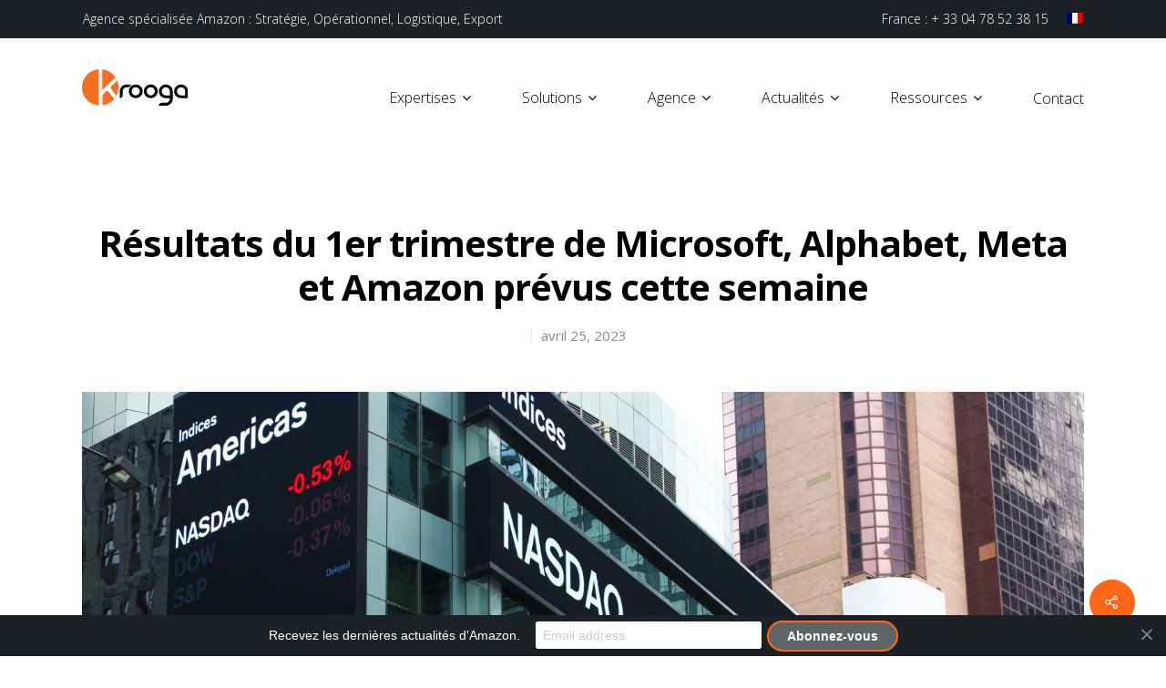

--- FILE ---
content_type: text/html; charset=UTF-8
request_url: https://krooga.com/fr/revue-de-presse/resultats-du-1er-trimestre-de-microsoft-alphabet-meta-et-amazon-prevus-cette-semaine/
body_size: 17114
content:
<!DOCTYPE html>

<html lang="fr-FR" class="no-js">
<head>
	
	<meta charset="UTF-8">
	
	<meta name="viewport" content="width=device-width, initial-scale=1, maximum-scale=1, user-scalable=0" /><meta name='robots' content='max-image-preview:large' />
	<style>img:is([sizes="auto" i], [sizes^="auto," i]) { contain-intrinsic-size: 3000px 1500px }</style>
	<link rel="alternate" hreflang="fr" href="https://krooga.com/fr/revue-de-presse/resultats-du-1er-trimestre-de-microsoft-alphabet-meta-et-amazon-prevus-cette-semaine/" />

<!-- Google Tag Manager for WordPress by gtm4wp.com -->
<script data-cfasync="false" data-pagespeed-no-defer>//<![CDATA[
	var gtm4wp_datalayer_name = "dataLayer";
	var dataLayer = dataLayer || [];
//]]>
</script>
<!-- End Google Tag Manager for WordPress by gtm4wp.com -->
	<!-- This site is optimized with the Yoast SEO plugin v14.9 - https://yoast.com/wordpress/plugins/seo/ -->
	<title>Résultats du 1er trimestre de Microsoft, Alphabet, Meta et Amazon prévus cette semaine - Krooga</title>
	<meta name="robots" content="index, follow, max-snippet:-1, max-image-preview:large, max-video-preview:-1" />
	<link rel="canonical" href="https://krooga.com/fr/revue-de-presse/resultats-du-1er-trimestre-de-microsoft-alphabet-meta-et-amazon-prevus-cette-semaine/" />
	<meta property="og:locale" content="fr_FR" />
	<meta property="og:type" content="article" />
	<meta property="og:title" content="Résultats du 1er trimestre de Microsoft, Alphabet, Meta et Amazon prévus cette semaine - Krooga" />
	<meta property="og:description" content="La saison des résultats du 1er trimestre bat son plein, et s&rsquo;accélère cette semaine avec les géants de la tech. Les résultats de Microsoft et Alphabet vont être présentés ce..." />
	<meta property="og:url" content="https://krooga.com/fr/revue-de-presse/resultats-du-1er-trimestre-de-microsoft-alphabet-meta-et-amazon-prevus-cette-semaine/" />
	<meta property="og:site_name" content="Krooga" />
	<meta property="article:published_time" content="2023-04-25T07:59:36+00:00" />
	<meta property="article:modified_time" content="2023-04-25T07:59:37+00:00" />
	<meta property="og:image" content="https://krooga.com/wp-content/uploads/2023/04/shutterstock_1111162181-scaled.jpg" />
	<meta property="og:image:width" content="2560" />
	<meta property="og:image:height" content="1825" />
	<meta name="twitter:card" content="summary" />
	<script type="application/ld+json" class="yoast-schema-graph">{"@context":"https://schema.org","@graph":[{"@type":"WebSite","@id":"https://krooga.com/fr/#website","url":"https://krooga.com/fr/","name":"Krooga","description":"1\u00e8re Agence Amazon Fran\u00e7aise","potentialAction":[{"@type":"SearchAction","target":"https://krooga.com/fr/?s={search_term_string}","query-input":"required name=search_term_string"}],"inLanguage":"fr-FR"},{"@type":"ImageObject","@id":"https://krooga.com/fr/revue-de-presse/resultats-du-1er-trimestre-de-microsoft-alphabet-meta-et-amazon-prevus-cette-semaine/#primaryimage","inLanguage":"fr-FR","url":"https://krooga.com/wp-content/uploads/2023/04/shutterstock_1111162181-scaled.jpg","width":2560,"height":1825,"caption":"Source : spatuletail / Shutterstock.com"},{"@type":"WebPage","@id":"https://krooga.com/fr/revue-de-presse/resultats-du-1er-trimestre-de-microsoft-alphabet-meta-et-amazon-prevus-cette-semaine/#webpage","url":"https://krooga.com/fr/revue-de-presse/resultats-du-1er-trimestre-de-microsoft-alphabet-meta-et-amazon-prevus-cette-semaine/","name":"R\u00e9sultats du 1er trimestre de Microsoft, Alphabet, Meta et Amazon pr\u00e9vus cette semaine - Krooga","isPartOf":{"@id":"https://krooga.com/fr/#website"},"primaryImageOfPage":{"@id":"https://krooga.com/fr/revue-de-presse/resultats-du-1er-trimestre-de-microsoft-alphabet-meta-et-amazon-prevus-cette-semaine/#primaryimage"},"datePublished":"2023-04-25T07:59:36+00:00","dateModified":"2023-04-25T07:59:37+00:00","author":{"@id":"https://krooga.com/fr/#/schema/person/cd4615f55fe965caada0ffaf14a3a999"},"inLanguage":"fr-FR","potentialAction":[{"@type":"ReadAction","target":["https://krooga.com/fr/revue-de-presse/resultats-du-1er-trimestre-de-microsoft-alphabet-meta-et-amazon-prevus-cette-semaine/"]}]},{"@type":"Person","@id":"https://krooga.com/fr/#/schema/person/cd4615f55fe965caada0ffaf14a3a999","name":"David Girard","image":{"@type":"ImageObject","@id":"https://krooga.com/fr/#personlogo","inLanguage":"fr-FR","url":"https://secure.gravatar.com/avatar/93afe73df9e1cdb444c73f63fc409caf6ff1a81ade0754dc780bb1f5fc5482fa?s=96&d=mm&r=g","caption":"David Girard"}}]}</script>
	<!-- / Yoast SEO plugin. -->


<link rel='dns-prefetch' href='//www.googletagmanager.com' />
<link rel='dns-prefetch' href='//fonts.googleapis.com' />
<link rel='dns-prefetch' href='//pagead2.googlesyndication.com' />
<link rel="alternate" type="application/rss+xml" title="Krooga &raquo; Flux" href="https://krooga.com/fr/feed/" />
<link rel="alternate" type="application/rss+xml" title="Krooga &raquo; Flux des commentaires" href="https://krooga.com/fr/comments/feed/" />
<script type="text/javascript">
/* <![CDATA[ */
window._wpemojiSettings = {"baseUrl":"https:\/\/s.w.org\/images\/core\/emoji\/16.0.1\/72x72\/","ext":".png","svgUrl":"https:\/\/s.w.org\/images\/core\/emoji\/16.0.1\/svg\/","svgExt":".svg","source":{"concatemoji":"https:\/\/krooga.com\/wp-includes\/js\/wp-emoji-release.min.js?ver=6.8.3"}};
/*! This file is auto-generated */
!function(s,n){var o,i,e;function c(e){try{var t={supportTests:e,timestamp:(new Date).valueOf()};sessionStorage.setItem(o,JSON.stringify(t))}catch(e){}}function p(e,t,n){e.clearRect(0,0,e.canvas.width,e.canvas.height),e.fillText(t,0,0);var t=new Uint32Array(e.getImageData(0,0,e.canvas.width,e.canvas.height).data),a=(e.clearRect(0,0,e.canvas.width,e.canvas.height),e.fillText(n,0,0),new Uint32Array(e.getImageData(0,0,e.canvas.width,e.canvas.height).data));return t.every(function(e,t){return e===a[t]})}function u(e,t){e.clearRect(0,0,e.canvas.width,e.canvas.height),e.fillText(t,0,0);for(var n=e.getImageData(16,16,1,1),a=0;a<n.data.length;a++)if(0!==n.data[a])return!1;return!0}function f(e,t,n,a){switch(t){case"flag":return n(e,"\ud83c\udff3\ufe0f\u200d\u26a7\ufe0f","\ud83c\udff3\ufe0f\u200b\u26a7\ufe0f")?!1:!n(e,"\ud83c\udde8\ud83c\uddf6","\ud83c\udde8\u200b\ud83c\uddf6")&&!n(e,"\ud83c\udff4\udb40\udc67\udb40\udc62\udb40\udc65\udb40\udc6e\udb40\udc67\udb40\udc7f","\ud83c\udff4\u200b\udb40\udc67\u200b\udb40\udc62\u200b\udb40\udc65\u200b\udb40\udc6e\u200b\udb40\udc67\u200b\udb40\udc7f");case"emoji":return!a(e,"\ud83e\udedf")}return!1}function g(e,t,n,a){var r="undefined"!=typeof WorkerGlobalScope&&self instanceof WorkerGlobalScope?new OffscreenCanvas(300,150):s.createElement("canvas"),o=r.getContext("2d",{willReadFrequently:!0}),i=(o.textBaseline="top",o.font="600 32px Arial",{});return e.forEach(function(e){i[e]=t(o,e,n,a)}),i}function t(e){var t=s.createElement("script");t.src=e,t.defer=!0,s.head.appendChild(t)}"undefined"!=typeof Promise&&(o="wpEmojiSettingsSupports",i=["flag","emoji"],n.supports={everything:!0,everythingExceptFlag:!0},e=new Promise(function(e){s.addEventListener("DOMContentLoaded",e,{once:!0})}),new Promise(function(t){var n=function(){try{var e=JSON.parse(sessionStorage.getItem(o));if("object"==typeof e&&"number"==typeof e.timestamp&&(new Date).valueOf()<e.timestamp+604800&&"object"==typeof e.supportTests)return e.supportTests}catch(e){}return null}();if(!n){if("undefined"!=typeof Worker&&"undefined"!=typeof OffscreenCanvas&&"undefined"!=typeof URL&&URL.createObjectURL&&"undefined"!=typeof Blob)try{var e="postMessage("+g.toString()+"("+[JSON.stringify(i),f.toString(),p.toString(),u.toString()].join(",")+"));",a=new Blob([e],{type:"text/javascript"}),r=new Worker(URL.createObjectURL(a),{name:"wpTestEmojiSupports"});return void(r.onmessage=function(e){c(n=e.data),r.terminate(),t(n)})}catch(e){}c(n=g(i,f,p,u))}t(n)}).then(function(e){for(var t in e)n.supports[t]=e[t],n.supports.everything=n.supports.everything&&n.supports[t],"flag"!==t&&(n.supports.everythingExceptFlag=n.supports.everythingExceptFlag&&n.supports[t]);n.supports.everythingExceptFlag=n.supports.everythingExceptFlag&&!n.supports.flag,n.DOMReady=!1,n.readyCallback=function(){n.DOMReady=!0}}).then(function(){return e}).then(function(){var e;n.supports.everything||(n.readyCallback(),(e=n.source||{}).concatemoji?t(e.concatemoji):e.wpemoji&&e.twemoji&&(t(e.twemoji),t(e.wpemoji)))}))}((window,document),window._wpemojiSettings);
/* ]]> */
</script>
<style id='wp-emoji-styles-inline-css' type='text/css'>

	img.wp-smiley, img.emoji {
		display: inline !important;
		border: none !important;
		box-shadow: none !important;
		height: 1em !important;
		width: 1em !important;
		margin: 0 0.07em !important;
		vertical-align: -0.1em !important;
		background: none !important;
		padding: 0 !important;
	}
</style>
<link rel='stylesheet' id='wp-block-library-css' href='https://krooga.com/wp-includes/css/dist/block-library/style.min.css?ver=6.8.3' type='text/css' media='all' />
<style id='classic-theme-styles-inline-css' type='text/css'>
/*! This file is auto-generated */
.wp-block-button__link{color:#fff;background-color:#32373c;border-radius:9999px;box-shadow:none;text-decoration:none;padding:calc(.667em + 2px) calc(1.333em + 2px);font-size:1.125em}.wp-block-file__button{background:#32373c;color:#fff;text-decoration:none}
</style>
<style id='global-styles-inline-css' type='text/css'>
:root{--wp--preset--aspect-ratio--square: 1;--wp--preset--aspect-ratio--4-3: 4/3;--wp--preset--aspect-ratio--3-4: 3/4;--wp--preset--aspect-ratio--3-2: 3/2;--wp--preset--aspect-ratio--2-3: 2/3;--wp--preset--aspect-ratio--16-9: 16/9;--wp--preset--aspect-ratio--9-16: 9/16;--wp--preset--color--black: #000000;--wp--preset--color--cyan-bluish-gray: #abb8c3;--wp--preset--color--white: #ffffff;--wp--preset--color--pale-pink: #f78da7;--wp--preset--color--vivid-red: #cf2e2e;--wp--preset--color--luminous-vivid-orange: #ff6900;--wp--preset--color--luminous-vivid-amber: #fcb900;--wp--preset--color--light-green-cyan: #7bdcb5;--wp--preset--color--vivid-green-cyan: #00d084;--wp--preset--color--pale-cyan-blue: #8ed1fc;--wp--preset--color--vivid-cyan-blue: #0693e3;--wp--preset--color--vivid-purple: #9b51e0;--wp--preset--gradient--vivid-cyan-blue-to-vivid-purple: linear-gradient(135deg,rgba(6,147,227,1) 0%,rgb(155,81,224) 100%);--wp--preset--gradient--light-green-cyan-to-vivid-green-cyan: linear-gradient(135deg,rgb(122,220,180) 0%,rgb(0,208,130) 100%);--wp--preset--gradient--luminous-vivid-amber-to-luminous-vivid-orange: linear-gradient(135deg,rgba(252,185,0,1) 0%,rgba(255,105,0,1) 100%);--wp--preset--gradient--luminous-vivid-orange-to-vivid-red: linear-gradient(135deg,rgba(255,105,0,1) 0%,rgb(207,46,46) 100%);--wp--preset--gradient--very-light-gray-to-cyan-bluish-gray: linear-gradient(135deg,rgb(238,238,238) 0%,rgb(169,184,195) 100%);--wp--preset--gradient--cool-to-warm-spectrum: linear-gradient(135deg,rgb(74,234,220) 0%,rgb(151,120,209) 20%,rgb(207,42,186) 40%,rgb(238,44,130) 60%,rgb(251,105,98) 80%,rgb(254,248,76) 100%);--wp--preset--gradient--blush-light-purple: linear-gradient(135deg,rgb(255,206,236) 0%,rgb(152,150,240) 100%);--wp--preset--gradient--blush-bordeaux: linear-gradient(135deg,rgb(254,205,165) 0%,rgb(254,45,45) 50%,rgb(107,0,62) 100%);--wp--preset--gradient--luminous-dusk: linear-gradient(135deg,rgb(255,203,112) 0%,rgb(199,81,192) 50%,rgb(65,88,208) 100%);--wp--preset--gradient--pale-ocean: linear-gradient(135deg,rgb(255,245,203) 0%,rgb(182,227,212) 50%,rgb(51,167,181) 100%);--wp--preset--gradient--electric-grass: linear-gradient(135deg,rgb(202,248,128) 0%,rgb(113,206,126) 100%);--wp--preset--gradient--midnight: linear-gradient(135deg,rgb(2,3,129) 0%,rgb(40,116,252) 100%);--wp--preset--font-size--small: 13px;--wp--preset--font-size--medium: 20px;--wp--preset--font-size--large: 36px;--wp--preset--font-size--x-large: 42px;--wp--preset--spacing--20: 0.44rem;--wp--preset--spacing--30: 0.67rem;--wp--preset--spacing--40: 1rem;--wp--preset--spacing--50: 1.5rem;--wp--preset--spacing--60: 2.25rem;--wp--preset--spacing--70: 3.38rem;--wp--preset--spacing--80: 5.06rem;--wp--preset--shadow--natural: 6px 6px 9px rgba(0, 0, 0, 0.2);--wp--preset--shadow--deep: 12px 12px 50px rgba(0, 0, 0, 0.4);--wp--preset--shadow--sharp: 6px 6px 0px rgba(0, 0, 0, 0.2);--wp--preset--shadow--outlined: 6px 6px 0px -3px rgba(255, 255, 255, 1), 6px 6px rgba(0, 0, 0, 1);--wp--preset--shadow--crisp: 6px 6px 0px rgba(0, 0, 0, 1);}:where(.is-layout-flex){gap: 0.5em;}:where(.is-layout-grid){gap: 0.5em;}body .is-layout-flex{display: flex;}.is-layout-flex{flex-wrap: wrap;align-items: center;}.is-layout-flex > :is(*, div){margin: 0;}body .is-layout-grid{display: grid;}.is-layout-grid > :is(*, div){margin: 0;}:where(.wp-block-columns.is-layout-flex){gap: 2em;}:where(.wp-block-columns.is-layout-grid){gap: 2em;}:where(.wp-block-post-template.is-layout-flex){gap: 1.25em;}:where(.wp-block-post-template.is-layout-grid){gap: 1.25em;}.has-black-color{color: var(--wp--preset--color--black) !important;}.has-cyan-bluish-gray-color{color: var(--wp--preset--color--cyan-bluish-gray) !important;}.has-white-color{color: var(--wp--preset--color--white) !important;}.has-pale-pink-color{color: var(--wp--preset--color--pale-pink) !important;}.has-vivid-red-color{color: var(--wp--preset--color--vivid-red) !important;}.has-luminous-vivid-orange-color{color: var(--wp--preset--color--luminous-vivid-orange) !important;}.has-luminous-vivid-amber-color{color: var(--wp--preset--color--luminous-vivid-amber) !important;}.has-light-green-cyan-color{color: var(--wp--preset--color--light-green-cyan) !important;}.has-vivid-green-cyan-color{color: var(--wp--preset--color--vivid-green-cyan) !important;}.has-pale-cyan-blue-color{color: var(--wp--preset--color--pale-cyan-blue) !important;}.has-vivid-cyan-blue-color{color: var(--wp--preset--color--vivid-cyan-blue) !important;}.has-vivid-purple-color{color: var(--wp--preset--color--vivid-purple) !important;}.has-black-background-color{background-color: var(--wp--preset--color--black) !important;}.has-cyan-bluish-gray-background-color{background-color: var(--wp--preset--color--cyan-bluish-gray) !important;}.has-white-background-color{background-color: var(--wp--preset--color--white) !important;}.has-pale-pink-background-color{background-color: var(--wp--preset--color--pale-pink) !important;}.has-vivid-red-background-color{background-color: var(--wp--preset--color--vivid-red) !important;}.has-luminous-vivid-orange-background-color{background-color: var(--wp--preset--color--luminous-vivid-orange) !important;}.has-luminous-vivid-amber-background-color{background-color: var(--wp--preset--color--luminous-vivid-amber) !important;}.has-light-green-cyan-background-color{background-color: var(--wp--preset--color--light-green-cyan) !important;}.has-vivid-green-cyan-background-color{background-color: var(--wp--preset--color--vivid-green-cyan) !important;}.has-pale-cyan-blue-background-color{background-color: var(--wp--preset--color--pale-cyan-blue) !important;}.has-vivid-cyan-blue-background-color{background-color: var(--wp--preset--color--vivid-cyan-blue) !important;}.has-vivid-purple-background-color{background-color: var(--wp--preset--color--vivid-purple) !important;}.has-black-border-color{border-color: var(--wp--preset--color--black) !important;}.has-cyan-bluish-gray-border-color{border-color: var(--wp--preset--color--cyan-bluish-gray) !important;}.has-white-border-color{border-color: var(--wp--preset--color--white) !important;}.has-pale-pink-border-color{border-color: var(--wp--preset--color--pale-pink) !important;}.has-vivid-red-border-color{border-color: var(--wp--preset--color--vivid-red) !important;}.has-luminous-vivid-orange-border-color{border-color: var(--wp--preset--color--luminous-vivid-orange) !important;}.has-luminous-vivid-amber-border-color{border-color: var(--wp--preset--color--luminous-vivid-amber) !important;}.has-light-green-cyan-border-color{border-color: var(--wp--preset--color--light-green-cyan) !important;}.has-vivid-green-cyan-border-color{border-color: var(--wp--preset--color--vivid-green-cyan) !important;}.has-pale-cyan-blue-border-color{border-color: var(--wp--preset--color--pale-cyan-blue) !important;}.has-vivid-cyan-blue-border-color{border-color: var(--wp--preset--color--vivid-cyan-blue) !important;}.has-vivid-purple-border-color{border-color: var(--wp--preset--color--vivid-purple) !important;}.has-vivid-cyan-blue-to-vivid-purple-gradient-background{background: var(--wp--preset--gradient--vivid-cyan-blue-to-vivid-purple) !important;}.has-light-green-cyan-to-vivid-green-cyan-gradient-background{background: var(--wp--preset--gradient--light-green-cyan-to-vivid-green-cyan) !important;}.has-luminous-vivid-amber-to-luminous-vivid-orange-gradient-background{background: var(--wp--preset--gradient--luminous-vivid-amber-to-luminous-vivid-orange) !important;}.has-luminous-vivid-orange-to-vivid-red-gradient-background{background: var(--wp--preset--gradient--luminous-vivid-orange-to-vivid-red) !important;}.has-very-light-gray-to-cyan-bluish-gray-gradient-background{background: var(--wp--preset--gradient--very-light-gray-to-cyan-bluish-gray) !important;}.has-cool-to-warm-spectrum-gradient-background{background: var(--wp--preset--gradient--cool-to-warm-spectrum) !important;}.has-blush-light-purple-gradient-background{background: var(--wp--preset--gradient--blush-light-purple) !important;}.has-blush-bordeaux-gradient-background{background: var(--wp--preset--gradient--blush-bordeaux) !important;}.has-luminous-dusk-gradient-background{background: var(--wp--preset--gradient--luminous-dusk) !important;}.has-pale-ocean-gradient-background{background: var(--wp--preset--gradient--pale-ocean) !important;}.has-electric-grass-gradient-background{background: var(--wp--preset--gradient--electric-grass) !important;}.has-midnight-gradient-background{background: var(--wp--preset--gradient--midnight) !important;}.has-small-font-size{font-size: var(--wp--preset--font-size--small) !important;}.has-medium-font-size{font-size: var(--wp--preset--font-size--medium) !important;}.has-large-font-size{font-size: var(--wp--preset--font-size--large) !important;}.has-x-large-font-size{font-size: var(--wp--preset--font-size--x-large) !important;}
:where(.wp-block-post-template.is-layout-flex){gap: 1.25em;}:where(.wp-block-post-template.is-layout-grid){gap: 1.25em;}
:where(.wp-block-columns.is-layout-flex){gap: 2em;}:where(.wp-block-columns.is-layout-grid){gap: 2em;}
:root :where(.wp-block-pullquote){font-size: 1.5em;line-height: 1.6;}
</style>
<link rel='stylesheet' id='contact-form-7-css' href='https://krooga.com/wp-content/plugins/contact-form-7/includes/css/styles.css?ver=5.2' type='text/css' media='all' />
<link rel='stylesheet' id='salient-social-css' href='https://krooga.com/wp-content/plugins/salient-social/css/style.css?ver=1.1' type='text/css' media='all' />
<style id='salient-social-inline-css' type='text/css'>

  .sharing-default-minimal .nectar-love.loved,
  body .nectar-social[data-color-override="override"].fixed > a:before, 
  body .nectar-social[data-color-override="override"].fixed .nectar-social-inner a,
  .sharing-default-minimal .nectar-social[data-color-override="override"] .nectar-social-inner a:hover {
    background-color: #ff6716;
  }
  .nectar-social.hover .nectar-love.loved,
  .nectar-social.hover > .nectar-love-button a:hover,
  .nectar-social[data-color-override="override"].hover > div a:hover,
  #single-below-header .nectar-social[data-color-override="override"].hover > div a:hover,
  .nectar-social[data-color-override="override"].hover .share-btn:hover,
  .sharing-default-minimal .nectar-social[data-color-override="override"] .nectar-social-inner a {
    border-color: #ff6716;
  }
  #single-below-header .nectar-social.hover .nectar-love.loved i,
  #single-below-header .nectar-social.hover[data-color-override="override"] a:hover,
  #single-below-header .nectar-social.hover[data-color-override="override"] a:hover i,
  #single-below-header .nectar-social.hover .nectar-love-button a:hover i,
  .nectar-love:hover i,
  .hover .nectar-love:hover .total_loves,
  .nectar-love.loved i,
  .nectar-social.hover .nectar-love.loved .total_loves,
  .nectar-social.hover .share-btn:hover, 
  .nectar-social[data-color-override="override"].hover .nectar-social-inner a:hover,
  .nectar-social[data-color-override="override"].hover > div:hover span,
  .sharing-default-minimal .nectar-social[data-color-override="override"] .nectar-social-inner a:not(:hover) i,
  .sharing-default-minimal .nectar-social[data-color-override="override"] .nectar-social-inner a:not(:hover) {
    color: #ff6716;
  }
</style>
<link rel='stylesheet' id='wpml-menu-item-0-css' href='//krooga.com/wp-content/plugins/sitepress-multilingual-cms/templates/language-switchers/menu-item/style.css?ver=1' type='text/css' media='all' />
<link rel='stylesheet' id='wpml-tm-admin-bar-css' href='https://krooga.com/wp-content/plugins/wpml-translation-management/res/css/admin-bar-style.css?ver=2.9.9' type='text/css' media='all' />
<link rel='stylesheet' id='font-awesome-css' href='https://krooga.com/wp-content/themes/salient/css/font-awesome.min.css?ver=4.6.4' type='text/css' media='all' />
<link rel='stylesheet' id='salient-grid-system-css' href='https://krooga.com/wp-content/themes/salient/css/grid-system.css?ver=11.0.4' type='text/css' media='all' />
<link rel='stylesheet' id='main-styles-css' href='https://krooga.com/wp-content/themes/salient/css/style.css?ver=11.0.4' type='text/css' media='all' />
<style id='main-styles-inline-css' type='text/css'>
html:not(.page-trans-loaded) { background-color: #ffffff; }
</style>
<link rel='stylesheet' id='nectar-header-secondary-nav-css' href='https://krooga.com/wp-content/themes/salient/css/header/header-secondary-nav.css?ver=11.0.4' type='text/css' media='all' />
<link rel='stylesheet' id='nectar-single-styles-css' href='https://krooga.com/wp-content/themes/salient/css/single.css?ver=11.0.4' type='text/css' media='all' />
<link rel='stylesheet' id='nectar-element-recent-posts-css' href='https://krooga.com/wp-content/themes/salient/css/elements/element-recent-posts.css?ver=11.0.4' type='text/css' media='all' />
<link rel='stylesheet' id='fancyBox-css' href='https://krooga.com/wp-content/themes/salient/css/plugins/jquery.fancybox.css?ver=3.3.1' type='text/css' media='all' />
<link rel='stylesheet' id='nectar_default_font_open_sans-css' href='https://fonts.googleapis.com/css?family=Open+Sans%3A300%2C400%2C600%2C700&#038;subset=latin%2Clatin-ext' type='text/css' media='all' />
<link rel='stylesheet' id='responsive-css' href='https://krooga.com/wp-content/themes/salient/css/responsive.css?ver=11.0.4' type='text/css' media='all' />
<link rel='stylesheet' id='select2-css' href='https://krooga.com/wp-content/themes/salient/css/plugins/select2.css?ver=6.2' type='text/css' media='all' />
<link rel='stylesheet' id='skin-material-css' href='https://krooga.com/wp-content/themes/salient/css/skin-material.css?ver=11.0.4' type='text/css' media='all' />
<link rel='stylesheet' id='nectar-widget-posts-css' href='https://krooga.com/wp-content/themes/salient/css/elements/widget-nectar-posts.css?ver=11.0.4' type='text/css' media='all' />
<link rel='stylesheet' id='dynamic-css-css' href='https://krooga.com/wp-content/themes/salient/css/salient-dynamic-styles.css?ver=16347' type='text/css' media='all' />
<style id='dynamic-css-inline-css' type='text/css'>
#header-space{background-color:#ffffff}@media only screen and (min-width:1000px){body #ajax-content-wrap.no-scroll{min-height:calc(100vh - 150px);height:calc(100vh - 150px)!important;}}@media only screen and (min-width:1000px){#page-header-wrap.fullscreen-header,#page-header-wrap.fullscreen-header #page-header-bg,html:not(.nectar-box-roll-loaded) .nectar-box-roll > #page-header-bg.fullscreen-header,.nectar_fullscreen_zoom_recent_projects,#nectar_fullscreen_rows:not(.afterLoaded) > div{height:calc(100vh - 149px);}.wpb_row.vc_row-o-full-height.top-level,.wpb_row.vc_row-o-full-height.top-level > .col.span_12{min-height:calc(100vh - 149px);}html:not(.nectar-box-roll-loaded) .nectar-box-roll > #page-header-bg.fullscreen-header{top:150px;}.nectar-slider-wrap[data-fullscreen="true"]:not(.loaded),.nectar-slider-wrap[data-fullscreen="true"]:not(.loaded) .swiper-container{height:calc(100vh - 148px)!important;}.admin-bar .nectar-slider-wrap[data-fullscreen="true"]:not(.loaded),.admin-bar .nectar-slider-wrap[data-fullscreen="true"]:not(.loaded) .swiper-container{height:calc(100vh - 148px - 32px)!important;}}
body #header-secondary-outer .nectar-center-text {
    text-align: left;
    font-size: 12px;
}
#header-secondary-outer, #header-outer #header-secondary-outer {
    background-color: #1b2124;
}
#header-secondary-outer nav > ul > li > a,#header-secondary-outer .nectar-center-text{
    color:#fff;
}
#header-secondary-outer nav > ul > li:hover > a{ 
    color:#fff!important;
}
.clients[data-he="greyscale_to_color"] > div img {
    filter: none;
    opacity: 0.85;
}
.anr_captcha_field{margin-bottom:20px;}
.sf-menu > li ul {
    padding: 0 20px 20px;
    border-bottom-left-radius: 5px;
    border-bottom-right-radius: 5px;
}
#header-outer .sf-menu > li:hover > ul, #header-outer .sf-menu > .sfHover > ul {
    top: 70%;
}
.sf-menu > li > ul {
    -webkit-box-shadow:none;
    box-shadow:none;
}
body #header-secondary-outer .nectar-center-text,body.material #header-secondary-outer nav > ul > li > a {
    font-size: 14px;
}
body #header-secondary-outer .container .nectar-center-text{
    max-width: 1500px;
    padding: 0px 90px;
}
.single-post .bottom-meta,.single-post .comments-section,.meta-category{
    display: none !important;
}

.single-post .row ,.single-post #post-area > article .content-inner {
    padding-bottom: 0px !important;
}
body[data-ext-responsive="true"].single-post .heading-title[data-header-style="default_minimal"] .entry-title, body[data-ext-responsive="true"].single-post .container-wrap.no-sidebar .post-area {
    max-width: 100%!important;
}
.justify{text-align: justify!important;}
#footer-outer .row {
    padding: 20px 0 0;
}
#footer-outer #footer-widgets .col p {
    padding-bottom: 0;
}
.nectar-post-grid .nectar-post-grid-item .content h3 {
    font-size: 16px;
}
.related-post-wrap .row-bg-wrap .row-bg {
    background-color: transparent;
}
.hidden{display:none;}
.page-header-overlay-color {
    display: none;
}
.small{font-size:13px}
.page .force{
    padding: 0 0 4px 0;
}
.clients[data-additional_padding="2"].no-carousel > div {
    padding: 0 2%;
}
#custom_html-2 .small{color:#ddd;}
#footer-widgets .row .col img.footer-logo{height:60px!important;width:auto;}
ul, ol {
    margin-left: 15px;
    margin-bottom: 15px;
}
@media only screen and (min-width: 1000px) {
#header-outer:not([data-format="left-header"]) #top nav > ul > li {
    margin-top: 24px;
}
}
@media only screen and (max-width: 999px) {
             body #header-secondary-outer .nectar-center-text{text-align:center;}
             body #header-secondary-outer .nectar-center-text,body.material #header-secondary-outer nav > ul > li > a {
    font-size: 12px;
}
body #header-secondary-outer .container .nectar-center-text {
    padding: 0px 10px;
}
		 }
</style>
<link rel='stylesheet' id='redux-google-fonts-salient_redux-css' href='https://fonts.googleapis.com/css?family=Roboto%3A500%7COpen+Sans%3A300%2C700%2C400%2C600%2C400italic&#038;subset=latin&#038;ver=1601379067' type='text/css' media='all' />
<script type="text/javascript" src="https://krooga.com/wp-includes/js/jquery/jquery.min.js?ver=3.7.1" id="jquery-core-js"></script>
<script type="text/javascript" src="https://krooga.com/wp-includes/js/jquery/jquery-migrate.min.js?ver=3.4.1" id="jquery-migrate-js"></script>
<script type="text/javascript" src="https://krooga.com/wp-content/plugins/duracelltomi-google-tag-manager/js/gtm4wp-form-move-tracker.js?ver=1.11.4" id="gtm4wp-form-move-tracker-js"></script>

<!-- Google tag (gtag.js) snippet added by Site Kit -->

<!-- Extrait Google Analytics ajouté par Site Kit -->
<script type="text/javascript" src="https://www.googletagmanager.com/gtag/js?id=GT-5DF6FM46" id="google_gtagjs-js" async></script>
<script type="text/javascript" id="google_gtagjs-js-after">
/* <![CDATA[ */
window.dataLayer = window.dataLayer || [];function gtag(){dataLayer.push(arguments);}
gtag("set","linker",{"domains":["krooga.com"]});
gtag("js", new Date());
gtag("set", "developer_id.dZTNiMT", true);
gtag("config", "GT-5DF6FM46");
/* ]]> */
</script>

<!-- End Google tag (gtag.js) snippet added by Site Kit -->
<link rel="https://api.w.org/" href="https://krooga.com/wp-json/" /><link rel="alternate" title="JSON" type="application/json" href="https://krooga.com/wp-json/wp/v2/posts/12745" /><link rel="EditURI" type="application/rsd+xml" title="RSD" href="https://krooga.com/xmlrpc.php?rsd" />
<meta name="generator" content="WordPress 6.8.3" />
<link rel='shortlink' href='https://krooga.com/fr/?p=12745' />
<link rel="alternate" title="oEmbed (JSON)" type="application/json+oembed" href="https://krooga.com/wp-json/oembed/1.0/embed?url=https%3A%2F%2Fkrooga.com%2Ffr%2Frevue-de-presse%2Fresultats-du-1er-trimestre-de-microsoft-alphabet-meta-et-amazon-prevus-cette-semaine%2F" />
<link rel="alternate" title="oEmbed (XML)" type="text/xml+oembed" href="https://krooga.com/wp-json/oembed/1.0/embed?url=https%3A%2F%2Fkrooga.com%2Ffr%2Frevue-de-presse%2Fresultats-du-1er-trimestre-de-microsoft-alphabet-meta-et-amazon-prevus-cette-semaine%2F&#038;format=xml" />
<meta name="generator" content="WPML ver:4.3.16 stt:1,4,3;" />
<meta name="generator" content="Site Kit by Google 1.124.0" />		<style type="text/css">.pp-podcast {opacity: 0;}</style>
		
<!-- Google Tag Manager for WordPress by gtm4wp.com -->
<script data-cfasync="false" data-pagespeed-no-defer>//<![CDATA[
	var dataLayer_content = {"pagePostType":"post","pagePostType2":"single-post","pageCategory":["revue-de-presse"],"pagePostAuthor":"David Girard"};
	dataLayer.push( dataLayer_content );//]]>
</script>
<script data-cfasync="false">//<![CDATA[
(function(w,d,s,l,i){w[l]=w[l]||[];w[l].push({'gtm.start':
new Date().getTime(),event:'gtm.js'});var f=d.getElementsByTagName(s)[0],
j=d.createElement(s),dl=l!='dataLayer'?'&l='+l:'';j.async=true;j.src=
'//www.googletagmanager.com/gtm.'+'js?id='+i+dl;f.parentNode.insertBefore(j,f);
})(window,document,'script','dataLayer','GTM-5MR8J3Z5');//]]>
</script>
<!-- End Google Tag Manager -->
<!-- End Google Tag Manager for WordPress by gtm4wp.com --><script type="text/javascript"> var root = document.getElementsByTagName( "html" )[0]; root.setAttribute( "class", "js" ); </script><!-- Google Tag Manager -->
<script>(function(w,d,s,l,i){w[l]=w[l]||[];w[l].push({'gtm.start':
new Date().getTime(),event:'gtm.js'});var f=d.getElementsByTagName(s)[0],
j=d.createElement(s),dl=l!='dataLayer'?'&l='+l:'';j.async=true;j.src=
'https://www.googletagmanager.com/gtm.js?id='+i+dl;f.parentNode.insertBefore(j,f);
})(window,document,'script','dataLayer','GTM-DBXL');</script>
<!-- End Google Tag Manager -->

<!-- Google Tag Manager (noscript) -->
<noscript><iframe src="https://www.googletagmanager.com/ns.html?id=GTM-DBXL"
height="0" width="0" style="display:none;visibility:hidden"></iframe></noscript>
<!-- End Google Tag Manager (noscript) --><meta name="google-site-verification" content="Sjqn3rECrXoE6UIoO_MQ72WhhJftgURuH3o9ATOz_S4">
<!-- Balises Meta Google AdSense ajoutées par Site Kit -->
<meta name="google-adsense-platform-account" content="ca-host-pub-2644536267352236">
<meta name="google-adsense-platform-domain" content="sitekit.withgoogle.com">
<!-- Fin des balises Meta End Google AdSense ajoutées par Site Kit -->
<style type="text/css">.recentcomments a{display:inline !important;padding:0 !important;margin:0 !important;}</style><meta name="generator" content="Powered by WPBakery Page Builder - drag and drop page builder for WordPress."/>

<!-- Extrait Google AdSense ajouté par Site Kit -->
<script type="text/javascript" async="async" src="https://pagead2.googlesyndication.com/pagead/js/adsbygoogle.js?client=ca-pub-9511794928102661&amp;host=ca-host-pub-2644536267352236" crossorigin="anonymous"></script>

<!-- Arrêter l&#039;extrait Google AdSense ajouté par Site Kit -->

<!-- Extrait Google Tag Manager ajouté par Site Kit -->
<script type="text/javascript">
/* <![CDATA[ */

			( function( w, d, s, l, i ) {
				w[l] = w[l] || [];
				w[l].push( {'gtm.start': new Date().getTime(), event: 'gtm.js'} );
				var f = d.getElementsByTagName( s )[0],
					j = d.createElement( s ), dl = l != 'dataLayer' ? '&l=' + l : '';
				j.async = true;
				j.src = 'https://www.googletagmanager.com/gtm.js?id=' + i + dl;
				f.parentNode.insertBefore( j, f );
			} )( window, document, 'script', 'dataLayer', 'GTM-5MR8J3Z5' );
			
/* ]]> */
</script>

<!-- Arrêter l&#039;extrait Google Tag Manager ajouté par Site Kit -->
<link rel="icon" href="https://krooga.com/wp-content/uploads/2020/01/cropped-icon-32x32.png" sizes="32x32" />
<link rel="icon" href="https://krooga.com/wp-content/uploads/2020/01/cropped-icon-192x192.png" sizes="192x192" />
<link rel="apple-touch-icon" href="https://krooga.com/wp-content/uploads/2020/01/cropped-icon-180x180.png" />
<meta name="msapplication-TileImage" content="https://krooga.com/wp-content/uploads/2020/01/cropped-icon-270x270.png" />
<noscript><style> .wpb_animate_when_almost_visible { opacity: 1; }</style></noscript>	
	<script async defer src="https://analytics.umami.is/script.js" data-website-id="3e0782b9-3ee6-4a9f-a624-58d7fbf35b6f"></script>
	
</head>


<body class="wp-singular post-template-default single single-post postid-12745 single-format-standard wp-theme-salient material wpb-js-composer js-comp-ver-6.1 vc_responsive &quot;&gt;
&lt;!-- Google Tag Manager (noscript) --&gt;
&lt;noscript&gt;&lt;iframe src=&quot;https://www.googletagmanager.com/ns.html?id=GTM-5MR8J3Z5&quot;
height=&quot;0&quot; width=&quot;0&quot; style=&quot;display:none;visibility:hidden&quot;&gt;&lt;/iframe&gt;&lt;/noscript&gt;
&lt;!-- End Google Tag Manager (noscript) --&gt;&lt;br style=&quot;display:none;" data-footer-reveal="false" data-footer-reveal-shadow="none" data-header-format="default" data-body-border="off" data-boxed-style="" data-header-breakpoint="1000" data-dropdown-style="minimal" data-cae="easeOutExpo" data-cad="1350" data-megamenu-width="contained" data-aie="zoom-out" data-ls="fancybox" data-apte="standard" data-hhun="0" data-fancy-form-rcs="1" data-form-style="minimal" data-form-submit="see-through" data-is="minimal" data-button-style="rounded_shadow" data-user-account-button="false" data-flex-cols="true" data-col-gap="40px" data-header-inherit-rc="false" data-header-search="false" data-animated-anchors="true" data-ajax-transitions="true" data-full-width-header="false" data-slide-out-widget-area="true" data-slide-out-widget-area-style="slide-out-from-right" data-user-set-ocm="off" data-loading-animation="none" data-bg-header="false" data-responsive="1" data-ext-responsive="true" data-header-resize="1" data-header-color="custom" data-cart="false" data-remove-m-parallax="" data-remove-m-video-bgs="1" data-force-header-trans-color="light" data-smooth-scrolling="0" data-permanent-transparent="false" >
	
	<script type="text/javascript"> if(navigator.userAgent.match(/(Android|iPod|iPhone|iPad|BlackBerry|IEMobile|Opera Mini)/)) { document.body.className += " using-mobile-browser "; } </script><div class="ocm-effect-wrap"><div class="ocm-effect-wrap-inner"><div id="ajax-loading-screen" data-disable-mobile="1" data-disable-fade-on-click="0" data-effect="standard" data-method="standard"><div class="loading-icon none"></div></div>	
	<div id="header-space" data-secondary-header-display="full" data-header-mobile-fixed='1'></div> 
	
		
	<div id="header-outer" data-has-menu="true" data-has-buttons="no" data-using-pr-menu="false" data-mobile-fixed="1" data-ptnm="false" data-lhe="animated_underline" data-user-set-bg="#ffffff" data-format="default" data-permanent-transparent="false" data-megamenu-rt="0" data-remove-fixed="0" data-header-resize="1" data-cart="false" data-transparency-option="" data-box-shadow="none" data-shrink-num="6" data-using-secondary="1" data-using-logo="1" data-logo-height="40" data-m-logo-height="24" data-padding="34" data-full-width="false" data-condense="false" >
		
			
	<div id="header-secondary-outer" class="default" data-mobile="display_full" data-remove-fixed="0" data-lhe="animated_underline" data-secondary-text="true" data-full-width="false" data-mobile-fixed="1" data-permanent-transparent="false" >
		<div class="container">
			<nav>
				<div class="nectar-center-text">Agence spécialisée Amazon : Stratégie, Opérationnel, Logistique, Export</div>					<ul class="sf-menu">
						<li id="menu-item-7011" class="menu-item menu-item-type-custom menu-item-object-custom menu-item-7011"><a href="tel:+330478523815">France : + 33 04 78 52 38 15</a></li>
<li id="menu-item-wpml-ls-24-fr" class="menu-item wpml-ls-slot-24 wpml-ls-item wpml-ls-item-fr wpml-ls-current-language wpml-ls-menu-item wpml-ls-first-item wpml-ls-last-item menu-item-type-wpml_ls_menu_item menu-item-object-wpml_ls_menu_item menu-item-wpml-ls-24-fr"><a href="https://krooga.com/fr/revue-de-presse/resultats-du-1er-trimestre-de-microsoft-alphabet-meta-et-amazon-prevus-cette-semaine/"><img class="wpml-ls-flag" src="https://krooga.com/wp-content/plugins/sitepress-multilingual-cms/res/flags/fr.png" alt="Français"></a></li>
					</ul>
									
			</nav>
		</div>
	</div>
	

<div id="search-outer" class="nectar">
	<div id="search">
		<div class="container">
			 <div id="search-box">
				 <div class="inner-wrap">
					 <div class="col span_12">
						  <form role="search" action="https://krooga.com/fr/" method="GET">
														 <input type="text" name="s" id="s" value="" placeholder="Search" /> 
							 								
						<span>Hit enter to search or ESC to close</span>						</form>
					</div><!--/span_12-->
				</div><!--/inner-wrap-->
			 </div><!--/search-box-->
			 <div id="close"><a href="#">
				<span class="close-wrap"> <span class="close-line close-line1"></span> <span class="close-line close-line2"></span> </span>				 </a></div>
		 </div><!--/container-->
	</div><!--/search-->
</div><!--/search-outer-->

<header id="top">
	<div class="container">
		<div class="row">
			<div class="col span_3">
				<a id="logo" href="https://krooga.com/fr/" data-supplied-ml-starting-dark="false" data-supplied-ml-starting="false" data-supplied-ml="false" >
					<img class="stnd default-logo dark-version" alt="Krooga" src="https://krooga.com/wp-content/uploads/2020/02/Krooga_Logo.svg" srcset="https://krooga.com/wp-content/uploads/2020/02/Krooga_Logo.svg 1x, https://krooga.com/wp-content/uploads/2020/02/Krooga_Logo.svg 2x" /> 
				</a>
				
							</div><!--/span_3-->
			
			<div class="col span_9 col_last">
									<div class="slide-out-widget-area-toggle mobile-icon slide-out-from-right" data-icon-animation="simple-transform">
						<div> <a href="#sidewidgetarea" aria-label="Navigation Menu" aria-expanded="false" class="closed">
							<span aria-hidden="true"> <i class="lines-button x2"> <i class="lines"></i> </i> </span>
						</a></div> 
					</div>
								
									
					<nav>
						
						<ul class="sf-menu">	
							<li id="menu-item-6254" class="menu-item menu-item-type-post_type menu-item-object-page menu-item-has-children sf-with-ul menu-item-6254"><a href="https://krooga.com/fr/expertises/">Expertises<span class="sf-sub-indicator"><i class="fa fa-angle-down icon-in-menu"></i></span></a>
<ul class="sub-menu">
	<li id="menu-item-6255" class="menu-item menu-item-type-post_type menu-item-object-page menu-item-6255"><a href="https://krooga.com/fr/expertises/strategie/">Stratégie</a></li>
	<li id="menu-item-6256" class="menu-item menu-item-type-post_type menu-item-object-page menu-item-6256"><a href="https://krooga.com/fr/expertises/publicite/">Publicité</a></li>
	<li id="menu-item-6257" class="menu-item menu-item-type-post_type menu-item-object-page menu-item-6257"><a href="https://krooga.com/fr/expertises/pilotage/">Pilotage</a></li>
	<li id="menu-item-6258" class="menu-item menu-item-type-post_type menu-item-object-page menu-item-6258"><a href="https://krooga.com/fr/expertises/contenu-de-marque/">Contenu de Marque</a></li>
</ul>
</li>
<li id="menu-item-7468" class="menu-item menu-item-type-post_type menu-item-object-page menu-item-has-children sf-with-ul menu-item-7468"><a href="https://krooga.com/fr/solutions/">Solutions<span class="sf-sub-indicator"><i class="fa fa-angle-down icon-in-menu"></i></span></a>
<ul class="sub-menu">
	<li id="menu-item-7469" class="menu-item menu-item-type-post_type menu-item-object-page menu-item-7469"><a href="https://krooga.com/fr/solutions/gestion-de-la-publicite-sur-amazon/">Gestion Publicitaire</a></li>
	<li id="menu-item-17024" class="menu-item menu-item-type-post_type menu-item-object-page menu-item-17024"><a href="https://krooga.com/fr/solutions/agence-amazon-dsp-amc-krooga-advanced-partner/">Amazon DSP &#038; AMC</a></li>
	<li id="menu-item-7470" class="menu-item menu-item-type-post_type menu-item-object-page menu-item-7470"><a href="https://krooga.com/fr/solutions/monitoring-data-amazon/">Monitoring Data pour Amazon</a></li>
	<li id="menu-item-7471" class="menu-item menu-item-type-post_type menu-item-object-page menu-item-7471"><a href="https://krooga.com/fr/solutions/reporting/">Reporting</a></li>
	<li id="menu-item-7472" class="menu-item menu-item-type-post_type menu-item-object-page menu-item-7472"><a href="https://krooga.com/fr/solutions/gestion-des-reviews/">Gestion des Reviews</a></li>
</ul>
</li>
<li id="menu-item-7101" class="menu-item menu-item-type-post_type menu-item-object-page menu-item-has-children sf-with-ul menu-item-7101"><a href="https://krooga.com/fr/agence/">Agence<span class="sf-sub-indicator"><i class="fa fa-angle-down icon-in-menu"></i></span></a>
<ul class="sub-menu">
	<li id="menu-item-6143" class="menu-item menu-item-type-post_type menu-item-object-page menu-item-6143"><a href="https://krooga.com/fr/agence/emploi/">Emploi</a></li>
	<li id="menu-item-6142" class="menu-item menu-item-type-post_type menu-item-object-page menu-item-6142"><a href="https://krooga.com/fr/agence/lequipe/">L’Equipe</a></li>
	<li id="menu-item-6218" class="menu-item menu-item-type-post_type menu-item-object-page menu-item-6218"><a href="https://krooga.com/fr/agence/nos-clients/">Nos Clients</a></li>
	<li id="menu-item-6223" class="menu-item menu-item-type-post_type menu-item-object-page menu-item-6223"><a href="https://krooga.com/fr/agence/presse/">Presse</a></li>
	<li id="menu-item-16984" class="menu-item menu-item-type-post_type menu-item-object-page menu-item-16984"><a href="https://krooga.com/fr/solutions/amazon-ads-advanced-partner/">Agence Amazon Ads Advanced Partner</a></li>
</ul>
</li>
<li id="menu-item-7310" class="menu-item menu-item-type-post_type menu-item-object-page menu-item-has-children sf-with-ul menu-item-7310"><a href="https://krooga.com/fr/actualites/">Actualités<span class="sf-sub-indicator"><i class="fa fa-angle-down icon-in-menu"></i></span></a>
<ul class="sub-menu">
	<li id="menu-item-7299" class="menu-item menu-item-type-post_type menu-item-object-page menu-item-7299"><a href="https://krooga.com/fr/actualites/revue-de-presse/">Revue de Presse</a></li>
	<li id="menu-item-7298" class="menu-item menu-item-type-post_type menu-item-object-page menu-item-7298"><a href="https://krooga.com/fr/actualites/articles/">Articles</a></li>
	<li id="menu-item-16842" class="menu-item menu-item-type-taxonomy menu-item-object-category menu-item-16842"><a href="https://krooga.com/fr/categorie/amazon-advertising-strategie-campagnes-amazon-ads-krooga/">Amazon Advertising</a></li>
</ul>
</li>
<li id="menu-item-6251" class="menu-item menu-item-type-post_type menu-item-object-page menu-item-has-children sf-with-ul menu-item-6251"><a href="https://krooga.com/fr/ressources/">Ressources<span class="sf-sub-indicator"><i class="fa fa-angle-down icon-in-menu"></i></span></a>
<ul class="sub-menu">
	<li id="menu-item-6252" class="menu-item menu-item-type-post_type menu-item-object-page menu-item-6252"><a href="https://krooga.com/fr/ressources/webinar/">Webinar</a></li>
	<li id="menu-item-6253" class="menu-item menu-item-type-post_type menu-item-object-page menu-item-6253"><a href="https://krooga.com/fr/ressources/livres-blanc/">Livres Blanc</a></li>
	<li id="menu-item-13497" class="menu-item menu-item-type-post_type menu-item-object-page menu-item-13497"><a href="https://krooga.com/fr/ressources/nos-podcasts/">Nos Podcasts</a></li>
	<li id="menu-item-13330" class="menu-item menu-item-type-post_type menu-item-object-page menu-item-13330"><a href="https://krooga.com/fr/ressources/videos/">Nos Vidéos</a></li>
</ul>
</li>
<li id="menu-item-6050" class="menu-item menu-item-type-post_type menu-item-object-page menu-item-6050"><a href="https://krooga.com/fr/contact/">Contact</a></li>
						</ul>
						

													<ul class="buttons sf-menu" data-user-set-ocm="off">
								
																
							</ul>
												
					</nav>
					
										
				</div><!--/span_9-->
				
								
			</div><!--/row-->
					</div><!--/container-->
	</header>
		
	</div>
	
		
	<div id="ajax-content-wrap">
		
		

<div class="container-wrap no-sidebar" data-midnight="dark" data-remove-post-date="0" data-remove-post-author="1" data-remove-post-comment-number="1">
	<div class="container main-content">
		
		
	  <div class="row heading-title hentry" data-header-style="default_minimal">
		<div class="col span_12 section-title blog-title">
				 
		  <span class="meta-category">

					<a class="revue-de-presse" href="https://krooga.com/fr/categorie/revue-de-presse/" alt="View all posts in Revue de Presse">Revue de Presse</a>			  </span> 

		  		  <h1 class="entry-title">Résultats du 1er trimestre de Microsoft, Alphabet, Meta et Amazon prévus cette semaine</h1>
		   
						<div id="single-below-header" data-hide-on-mobile="false">
			  <span class="meta-author vcard author"><span class="fn">By <a href="https://krooga.com/fr/author/dgirardkrooga-com/" title="Articles par David Girard" rel="author">David Girard</a></span></span>
									  <span class="meta-date date updated">avril 25, 2023</span>
				  				  <span class="meta-comment-count"><a href="https://krooga.com/fr/revue-de-presse/resultats-du-1er-trimestre-de-microsoft-alphabet-meta-et-amazon-prevus-cette-semaine/#respond"> No Comments</a></span>
							</div><!--/single-below-header-->
				</div><!--/section-title-->
	  </div><!--/row-->
	
				
		<div class="row">
			
			<div class="post-area col  span_12 col_last">
<article id="post-12745" class="post-12745 post type-post status-publish format-standard has-post-thumbnail category-revue-de-presse">
  
  <div class="inner-wrap">

		<div class="post-content" data-hide-featured-media="0">
      
        <span class="post-featured-img"><img width="2560" height="1825" src="https://krooga.com/wp-content/uploads/2023/04/shutterstock_1111162181-scaled.jpg" class="attachment-full size-full wp-post-image" alt="" title="" decoding="async" fetchpriority="high" srcset="https://krooga.com/wp-content/uploads/2023/04/shutterstock_1111162181-scaled.jpg 2560w, https://krooga.com/wp-content/uploads/2023/04/shutterstock_1111162181-300x214.jpg 300w, https://krooga.com/wp-content/uploads/2023/04/shutterstock_1111162181-1024x730.jpg 1024w, https://krooga.com/wp-content/uploads/2023/04/shutterstock_1111162181-768x548.jpg 768w, https://krooga.com/wp-content/uploads/2023/04/shutterstock_1111162181-1536x1095.jpg 1536w, https://krooga.com/wp-content/uploads/2023/04/shutterstock_1111162181-2048x1460.jpg 2048w" sizes="(max-width: 2560px) 100vw, 2560px" /></span><div class="content-inner">
<p>La saison des résultats du 1er trimestre bat son plein, et s&rsquo;accélère cette semaine avec les géants de la tech. Les résultats de Microsoft et Alphabet vont être présentés ce mardi, ceux de Meta mercredi, et ceux d&rsquo;Amazon jeudi.</p>



<p>Les prévisions ne sont guère optimistes pour la plupart des principales entreprises technologiques américaines, à une exception près : Amazon.</p>



<p>En effet, les bénéfices par action ordinaire (BPA) d&rsquo;Alphabet et de Meta sont attendus en baisse (respectivement 12% et 25% de baisse par rapport au T1 2022), et celui de Microsoft en très légère hausse, à hauteur de 1%.</p>



<p>Le BPA d&rsquo;Amazon, en revanche, est attendu à 0.2117$ par les analystes, très nettement en hausse par rapport à la perte par action de 0.378$ au T1 2022. Des revenus de 124.55 milliards de dollars sont anticipés par les analystes, en hausse de près de 7% sur un an.</p>



<p><a href="https://fr.investing.com/news/stock-market-news/resultats-t1-microsoft-alphabet-meta-amazon--previsions-objectifs-et-valorisation-2170176" target="_blank" rel="noreferrer noopener">Investing.com</a> / 24 avril 2023</p>
</div>        
      </div><!--/post-content-->
      
    </div><!--/inner-wrap-->
    
</article>
		</div><!--/post-area-->
			
							
		</div><!--/row-->

		<div class="row">

			<div class="row vc_row-fluid full-width-section related-post-wrap" data-using-post-pagination="false" data-midnight="dark"> <div class="row-bg-wrap"><div class="row-bg"></div></div> <h3 class="related-title hidden">Related Posts</h3><div class="row span_12 blog-recent related-posts columns-4" data-style="classic_enhanced" data-color-scheme="light">					 
					 <div class="col span_3">
						 <div class="inner-wrap post-17622 post type-post status-publish format-standard has-post-thumbnail category-revue-de-presse">
							 
							 <a href="https://krooga.com/fr/revue-de-presse/revue-de-presse-du-20-janvier/" class="img-link"><span class="post-featured-img"><img width="600" height="403" src="https://krooga.com/wp-content/uploads/2026/01/Ajouter-un-sous-titre-54-600x403.png" class="attachment-portfolio-thumb size-portfolio-thumb wp-post-image" alt="" title="" decoding="async" loading="lazy" srcset="https://krooga.com/wp-content/uploads/2026/01/Ajouter-un-sous-titre-54-600x403.png 600w, https://krooga.com/wp-content/uploads/2026/01/Ajouter-un-sous-titre-54-900x604.png 900w, https://krooga.com/wp-content/uploads/2026/01/Ajouter-un-sous-titre-54-400x269.png 400w" sizes="auto, (max-width: 600px) 100vw, 600px" /></span></a>							 
							 <span class="meta-category"><a class="revue-de-presse" href="https://krooga.com/fr/categorie/revue-de-presse/">Revue de Presse</a></span>							 
							 <a class="entire-meta-link" href="https://krooga.com/fr/revue-de-presse/revue-de-presse-du-20-janvier/"></a>
							 
							 <div class="article-content-wrap">
								 <div class="post-header">
									 <span class="meta"> 
										 janvier 20, 2026									 </span> 
									 <h3 class="title">Revue de presse du 20 janvier</h3>	
								 </div><!--/post-header-->
								 
								 							 </div>
							 
							 								 
								 <div class="post-meta">
									 <span class="meta-author"> <a href="https://krooga.com/fr/author/dgirardkrooga-com/"> <i class="icon-default-style icon-salient-m-user"></i> David Girard</a> </span> 
									 
									 									 
								 </div>
								 							 
						 </div>
					 </div>
					 					 
					 <div class="col span_3">
						 <div class="inner-wrap post-17620 post type-post status-publish format-standard has-post-thumbnail category-actualites">
							 
							 <a href="https://krooga.com/fr/actualites/amazon-ads-feuille-route-2026-campaign-manager/" class="img-link"><span class="post-featured-img"><img width="600" height="403" src="https://krooga.com/wp-content/uploads/2024/01/shutterstock_2088566254-1-600x403.jpg" class="attachment-portfolio-thumb size-portfolio-thumb wp-post-image" alt="Amazon ads seller marketplace" title="" decoding="async" loading="lazy" srcset="https://krooga.com/wp-content/uploads/2024/01/shutterstock_2088566254-1-600x403.jpg 600w, https://krooga.com/wp-content/uploads/2024/01/shutterstock_2088566254-1-900x604.jpg 900w, https://krooga.com/wp-content/uploads/2024/01/shutterstock_2088566254-1-400x269.jpg 400w" sizes="auto, (max-width: 600px) 100vw, 600px" /></span></a>							 
							 <span class="meta-category"><a class="actualites" href="https://krooga.com/fr/categorie/actualites/">Actualités</a></span>							 
							 <a class="entire-meta-link" href="https://krooga.com/fr/actualites/amazon-ads-feuille-route-2026-campaign-manager/"></a>
							 
							 <div class="article-content-wrap">
								 <div class="post-header">
									 <span class="meta"> 
										 janvier 20, 2026									 </span> 
									 <h3 class="title">La feuille de route 2026 d&rsquo;Amazon Ads</h3>	
								 </div><!--/post-header-->
								 
								 							 </div>
							 
							 								 
								 <div class="post-meta">
									 <span class="meta-author"> <a href="https://krooga.com/fr/author/dgirardkrooga-com/"> <i class="icon-default-style icon-salient-m-user"></i> David Girard</a> </span> 
									 
									 									 
								 </div>
								 							 
						 </div>
					 </div>
					 					 
					 <div class="col span_3">
						 <div class="inner-wrap post-17618 post type-post status-publish format-standard has-post-thumbnail category-actualites">
							 
							 <a href="https://krooga.com/fr/actualites/amazon-top-employer-france-7e-annee/" class="img-link"><span class="post-featured-img"><img width="600" height="403" src="https://krooga.com/wp-content/uploads/2025/10/telechargement-27-600x403.jpg" class="attachment-portfolio-thumb size-portfolio-thumb wp-post-image" alt="Amazon employeur France" title="" decoding="async" loading="lazy" srcset="https://krooga.com/wp-content/uploads/2025/10/telechargement-27-600x403.jpg 600w, https://krooga.com/wp-content/uploads/2025/10/telechargement-27-900x604.jpg 900w, https://krooga.com/wp-content/uploads/2025/10/telechargement-27-400x269.jpg 400w" sizes="auto, (max-width: 600px) 100vw, 600px" /></span></a>							 
							 <span class="meta-category"><a class="actualites" href="https://krooga.com/fr/categorie/actualites/">Actualités</a><a class="actualites" href="https://krooga.com/fr/categorie/actualites/">Actualités</a></span>							 
							 <a class="entire-meta-link" href="https://krooga.com/fr/actualites/amazon-top-employer-france-7e-annee/"></a>
							 
							 <div class="article-content-wrap">
								 <div class="post-header">
									 <span class="meta"> 
										 janvier 20, 2026									 </span> 
									 <h3 class="title">Amazon certifié « Top Employer » en France pour la 7e année consécutive</h3>	
								 </div><!--/post-header-->
								 
								 							 </div>
							 
							 								 
								 <div class="post-meta">
									 <span class="meta-author"> <a href="https://krooga.com/fr/author/dgirardkrooga-com/"> <i class="icon-default-style icon-salient-m-user"></i> David Girard</a> </span> 
									 
									 									 
								 </div>
								 							 
						 </div>
					 </div>
					 					 
					 <div class="col span_3">
						 <div class="inner-wrap post-17616 post type-post status-publish format-standard has-post-thumbnail">
							 
							 <a href="https://krooga.com/fr/actualites/moins-nouveaux-sellers-amazon-opportunites-2025/" class="img-link"><span class="post-featured-img"><img width="600" height="403" src="https://krooga.com/wp-content/uploads/2025/03/shutterstock_2286327737-600x403.jpg" class="attachment-portfolio-thumb size-portfolio-thumb wp-post-image" alt="Amazon" title="" decoding="async" loading="lazy" srcset="https://krooga.com/wp-content/uploads/2025/03/shutterstock_2286327737-600x403.jpg 600w, https://krooga.com/wp-content/uploads/2025/03/shutterstock_2286327737-900x604.jpg 900w, https://krooga.com/wp-content/uploads/2025/03/shutterstock_2286327737-400x269.jpg 400w" sizes="auto, (max-width: 600px) 100vw, 600px" /></span></a>							 
							 <span class="meta-category"></span>							 
							 <a class="entire-meta-link" href="https://krooga.com/fr/actualites/moins-nouveaux-sellers-amazon-opportunites-2025/"></a>
							 
							 <div class="article-content-wrap">
								 <div class="post-header">
									 <span class="meta"> 
										 janvier 20, 2026									 </span> 
									 <h3 class="title">Moins de nouveaux sellers sur Amazon, mais des opportunités encore plus grandes pour ceux qui performent</h3>	
								 </div><!--/post-header-->
								 
								 							 </div>
							 
							 								 
								 <div class="post-meta">
									 <span class="meta-author"> <a href="https://krooga.com/fr/author/dgirardkrooga-com/"> <i class="icon-default-style icon-salient-m-user"></i> David Girard</a> </span> 
									 
									 									 
								 </div>
								 							 
						 </div>
					 </div>
					 </div></div>
			<div class="comments-section" data-author-bio="false">
				
<div class="comment-wrap " data-midnight="dark" data-comments-open="false">


			<!-- If comments are closed. -->
		<!--<p class="nocomments">Comments are closed.</p>-->

	


</div>			</div>   

		</div>

	</div><!--/container-->

</div><!--/container-wrap-->

<div class="nectar-social fixed" data-position="" data-color-override="override"><a href="#"><i class="icon-default-style steadysets-icon-share"></i></a><div class="nectar-social-inner"><a class='facebook-share nectar-sharing' href='#' title='Share this'> <i class='fa fa-facebook'></i> <span class='social-text'>Share</span> </a><a class='twitter-share nectar-sharing' href='#' title='Tweet this'> <i class='fa fa-twitter'></i> <span class='social-text'>Tweet</span> </a><a class='linkedin-share nectar-sharing' href='#' title='Share this'> <i class='fa fa-linkedin'></i> <span class='social-text'>Share</span> </a></div></div>
<div id="footer-outer" data-midnight="light" data-cols="5" data-custom-color="true" data-disable-copyright="true" data-matching-section-color="true" data-copyright-line="true" data-using-bg-img="false" data-bg-img-overlay="0.8" data-full-width="false" data-using-widget-area="true" data-link-hover="underline">
	
		
	<div id="footer-widgets" data-has-widgets="true" data-cols="5">
		
		<div class="container">
			
						
			<div class="row">
				
								
				<div class="col span_3">
					<!-- Footer widget area 1 -->
					<div id="text-2" class="widget widget_text">			<div class="textwidget"><p><strong><img decoding="async" class="alignnone size-medium wp-image-6417 footer-logo" src="https://krooga.com/wp-content/uploads/2020/02/Krooga_Logo_white.svg" alt="Krooga" width="auto" height="40" srcset="https://krooga.com/wp-content/uploads//2020/02/Krooga_Logo_white.svg 150w, https://krooga.com/wp-content/uploads//2020/02/Krooga_Logo_white.svg 300w, https://krooga.com/wp-content/uploads//2020/02/Krooga_Logo_white.svg 1024w, https://krooga.com/wp-content/uploads//2020/02/Krooga_Logo_white.svg 100w" sizes="(max-width: 100px) 100vw, 100px" /><br />
Copyright © 2020 Krooga.</strong></p>
</div>
		</div><div id="custom_html-2" class="widget_text widget widget_custom_html"><div class="textwidget custom-html-widget"><span class="small">Amazon is a registered trademark of Amazon Inc.<br />
Krooga is not affiliated with Amazon</span></div></div>					</div><!--/span_3-->
					
											
						<div class="col span_3">
							<!-- Footer widget area 2 -->
							<div id="nav_menu-5" class="widget widget_nav_menu"><div class="menu-footer-menu-1-container"><ul id="menu-footer-menu-1" class="menu"><li id="menu-item-7705" class="menu-item menu-item-type-post_type menu-item-object-page menu-item-home menu-item-7705"><a href="https://krooga.com/fr/">Accueil</a></li>
<li id="menu-item-7711" class="menu-item menu-item-type-post_type menu-item-object-page menu-item-7711"><a href="https://krooga.com/fr/expertises/">Expertises</a></li>
<li id="menu-item-7706" class="menu-item menu-item-type-post_type menu-item-object-page menu-item-7706"><a href="https://krooga.com/fr/solutions/">Solutions</a></li>
<li id="menu-item-7707" class="menu-item menu-item-type-post_type menu-item-object-page menu-item-7707"><a href="https://krooga.com/fr/agence/">Agence</a></li>
<li id="menu-item-7708" class="menu-item menu-item-type-post_type menu-item-object-page menu-item-7708"><a href="https://krooga.com/fr/actualites/">Actualités</a></li>
<li id="menu-item-7709" class="menu-item menu-item-type-post_type menu-item-object-page menu-item-7709"><a href="https://krooga.com/fr/ressources/">Ressources</a></li>
</ul></div></div>								
							</div><!--/span_3-->
							
												
						
													<div class="col span_3">
								<!-- Footer widget area 3 -->
								<div id="nav_menu-4" class="widget widget_nav_menu"><div class="menu-footer-menu-2-container"><ul id="menu-footer-menu-2" class="menu"><li id="menu-item-7712" class="menu-item menu-item-type-post_type menu-item-object-page menu-item-7712"><a href="https://krooga.com/fr/contact/">Contact</a></li>
<li id="menu-item-7713" class="menu-item menu-item-type-post_type menu-item-object-page menu-item-privacy-policy menu-item-7713"><a rel="privacy-policy" href="https://krooga.com/fr/legal/">Mentions légales</a></li>
</ul></div></div>									
								</div><!--/span_3-->
														
															<div class="col span_3">
									<!-- Footer widget area 4 -->
									<div id="text-6" class="widget widget_text">			<div class="textwidget"><h4>Krooga SAS</h4>
<div class="textwidget">
<p><span class="x4k7w5x x1h91t0o x1h9r5lt x1jfb8zj xv2umb2 x1beo9mf xaigb6o x12ejxvf x3igimt xarpa2k xedcshv x1lytzrv x1t2pt76 x7ja8zs x1qrby5j" aria-describedby=":rch:">38 Avenue Maréchal de Saxe</span></p>
<p><span class="x4k7w5x x1h91t0o x1h9r5lt x1jfb8zj xv2umb2 x1beo9mf xaigb6o x12ejxvf x3igimt xarpa2k xedcshv x1lytzrv x1t2pt76 x7ja8zs x1qrby5j" aria-describedby=":rch:">69006 Lyon France</span></p>
<p>&nbsp;</p>
<p><strong>T: <a href="tel:+330478523815"><span class="f7rl1if4 adechonz f6oz4yja dahkl6ri axrg9lpx rufpak1n qtovjlwq qbmienfq rfyhaz4c rdmi1yqr ohrdq8us nswx41af fawcizw8 l1aqi3e3 sdu1flz4">+ 33 <span class="x4k7w5x x1h91t0o x1h9r5lt x1jfb8zj xv2umb2 x1beo9mf xaigb6o x12ejxvf x3igimt xarpa2k xedcshv x1lytzrv x1t2pt76 x7ja8zs x1qrby5j">04 78 52 38 15</span></span></a></strong></p>
</div>
</div>
		</div>										
									</div><!--/span_3-->
																
							</div><!--/row-->
							
														
						</div><!--/container-->
						
					</div><!--/footer-widgets-->
					
						
</div><!--/footer-outer-->

	
	<div id="slide-out-widget-area-bg" class="slide-out-from-right dark">
				</div>
		
		<div id="slide-out-widget-area" class="slide-out-from-right" data-dropdown-func="separate-dropdown-parent-link" data-back-txt="Back">
			
			<div class="inner-wrap">			
			<div class="inner" data-prepend-menu-mobile="false">
				
				<a class="slide_out_area_close" href="#">
					<span class="close-wrap"> <span class="close-line close-line1"></span> <span class="close-line close-line2"></span> </span>				</a>
				
				
									<div class="off-canvas-menu-container mobile-only">
						
												
						<ul class="menu">
							<li class="menu-item menu-item-type-post_type menu-item-object-page menu-item-has-children menu-item-6254"><a href="https://krooga.com/fr/expertises/">Expertises</a>
<ul class="sub-menu">
	<li class="menu-item menu-item-type-post_type menu-item-object-page menu-item-6255"><a href="https://krooga.com/fr/expertises/strategie/">Stratégie</a></li>
	<li class="menu-item menu-item-type-post_type menu-item-object-page menu-item-6256"><a href="https://krooga.com/fr/expertises/publicite/">Publicité</a></li>
	<li class="menu-item menu-item-type-post_type menu-item-object-page menu-item-6257"><a href="https://krooga.com/fr/expertises/pilotage/">Pilotage</a></li>
	<li class="menu-item menu-item-type-post_type menu-item-object-page menu-item-6258"><a href="https://krooga.com/fr/expertises/contenu-de-marque/">Contenu de Marque</a></li>
</ul>
</li>
<li class="menu-item menu-item-type-post_type menu-item-object-page menu-item-has-children menu-item-7468"><a href="https://krooga.com/fr/solutions/">Solutions</a>
<ul class="sub-menu">
	<li class="menu-item menu-item-type-post_type menu-item-object-page menu-item-7469"><a href="https://krooga.com/fr/solutions/gestion-de-la-publicite-sur-amazon/">Gestion Publicitaire</a></li>
	<li class="menu-item menu-item-type-post_type menu-item-object-page menu-item-17024"><a href="https://krooga.com/fr/solutions/agence-amazon-dsp-amc-krooga-advanced-partner/">Amazon DSP &#038; AMC</a></li>
	<li class="menu-item menu-item-type-post_type menu-item-object-page menu-item-7470"><a href="https://krooga.com/fr/solutions/monitoring-data-amazon/">Monitoring Data pour Amazon</a></li>
	<li class="menu-item menu-item-type-post_type menu-item-object-page menu-item-7471"><a href="https://krooga.com/fr/solutions/reporting/">Reporting</a></li>
	<li class="menu-item menu-item-type-post_type menu-item-object-page menu-item-7472"><a href="https://krooga.com/fr/solutions/gestion-des-reviews/">Gestion des Reviews</a></li>
</ul>
</li>
<li class="menu-item menu-item-type-post_type menu-item-object-page menu-item-has-children menu-item-7101"><a href="https://krooga.com/fr/agence/">Agence</a>
<ul class="sub-menu">
	<li class="menu-item menu-item-type-post_type menu-item-object-page menu-item-6143"><a href="https://krooga.com/fr/agence/emploi/">Emploi</a></li>
	<li class="menu-item menu-item-type-post_type menu-item-object-page menu-item-6142"><a href="https://krooga.com/fr/agence/lequipe/">L’Equipe</a></li>
	<li class="menu-item menu-item-type-post_type menu-item-object-page menu-item-6218"><a href="https://krooga.com/fr/agence/nos-clients/">Nos Clients</a></li>
	<li class="menu-item menu-item-type-post_type menu-item-object-page menu-item-6223"><a href="https://krooga.com/fr/agence/presse/">Presse</a></li>
	<li class="menu-item menu-item-type-post_type menu-item-object-page menu-item-16984"><a href="https://krooga.com/fr/solutions/amazon-ads-advanced-partner/">Agence Amazon Ads Advanced Partner</a></li>
</ul>
</li>
<li class="menu-item menu-item-type-post_type menu-item-object-page menu-item-has-children menu-item-7310"><a href="https://krooga.com/fr/actualites/">Actualités</a>
<ul class="sub-menu">
	<li class="menu-item menu-item-type-post_type menu-item-object-page menu-item-7299"><a href="https://krooga.com/fr/actualites/revue-de-presse/">Revue de Presse</a></li>
	<li class="menu-item menu-item-type-post_type menu-item-object-page menu-item-7298"><a href="https://krooga.com/fr/actualites/articles/">Articles</a></li>
	<li class="menu-item menu-item-type-taxonomy menu-item-object-category menu-item-16842"><a href="https://krooga.com/fr/categorie/amazon-advertising-strategie-campagnes-amazon-ads-krooga/">Amazon Advertising</a></li>
</ul>
</li>
<li class="menu-item menu-item-type-post_type menu-item-object-page menu-item-has-children menu-item-6251"><a href="https://krooga.com/fr/ressources/">Ressources</a>
<ul class="sub-menu">
	<li class="menu-item menu-item-type-post_type menu-item-object-page menu-item-6252"><a href="https://krooga.com/fr/ressources/webinar/">Webinar</a></li>
	<li class="menu-item menu-item-type-post_type menu-item-object-page menu-item-6253"><a href="https://krooga.com/fr/ressources/livres-blanc/">Livres Blanc</a></li>
	<li class="menu-item menu-item-type-post_type menu-item-object-page menu-item-13497"><a href="https://krooga.com/fr/ressources/nos-podcasts/">Nos Podcasts</a></li>
	<li class="menu-item menu-item-type-post_type menu-item-object-page menu-item-13330"><a href="https://krooga.com/fr/ressources/videos/">Nos Vidéos</a></li>
</ul>
</li>
<li class="menu-item menu-item-type-post_type menu-item-object-page menu-item-6050"><a href="https://krooga.com/fr/contact/">Contact</a></li>
							
						</ul>
						
						<ul class="menu secondary-header-items">
													</ul>
					</div>
					<div id="text-3" class="widget widget_text">			<div class="textwidget"><h4>Krooga SAS</h4>
<div class="textwidget">
<p>38 Avenue de Saxe, 69006 LYON</p>
<p>T: <a href="tel:+330478523815">+ 33 04 78 52 38 15</a></p>
</div>
</div>
		</div>					
				</div>
				
				<div class="bottom-meta-wrap"></div><!--/bottom-meta-wrap--></div> <!--/inner-wrap-->					
				</div>
			
</div> <!--/ajax-content-wrap-->

</div></div><!--/ocm-effect-wrap--><script type="speculationrules">
{"prefetch":[{"source":"document","where":{"and":[{"href_matches":"\/fr\/*"},{"not":{"href_matches":["\/wp-*.php","\/wp-admin\/*","\/wp-content\/uploads\/*","\/wp-content\/*","\/wp-content\/plugins\/*","\/wp-content\/themes\/salient\/*","\/fr\/*\\?(.+)"]}},{"not":{"selector_matches":"a[rel~=\"nofollow\"]"}},{"not":{"selector_matches":".no-prefetch, .no-prefetch a"}}]},"eagerness":"conservative"}]}
</script>
		<style type="text/css"></style>
				<!-- Extrait Google Tag Manager (noscript) ajouté par Site Kit -->
		<noscript>
			<iframe src="https://www.googletagmanager.com/ns.html?id=GTM-5MR8J3Z5" height="0" width="0" style="display:none;visibility:hidden"></iframe>
		</noscript>
		<!-- Arrêter l&#039;extrait Google Tag Manager (noscript) ajouté par Site Kit -->
		<script type="text/javascript" id="contact-form-7-js-extra">
/* <![CDATA[ */
var wpcf7 = {"apiSettings":{"root":"https:\/\/krooga.com\/wp-json\/contact-form-7\/v1","namespace":"contact-form-7\/v1"}};
/* ]]> */
</script>
<script type="text/javascript" src="https://krooga.com/wp-content/plugins/contact-form-7/includes/js/scripts.js?ver=5.2" id="contact-form-7-js"></script>
<script type="text/javascript" id="salient-social-js-extra">
/* <![CDATA[ */
var nectarLove = {"ajaxurl":"https:\/\/krooga.com\/wp-admin\/admin-ajax.php","postID":"12745","rooturl":"https:\/\/krooga.com\/fr\/","loveNonce":"c943906d75"};
/* ]]> */
</script>
<script type="text/javascript" src="https://krooga.com/wp-content/plugins/salient-social/js/salient-social.js?ver=1.1" id="salient-social-js"></script>
<script type="text/javascript" src="https://krooga.com/wp-content/plugins/duracelltomi-google-tag-manager/js/gtm4wp-users.js?ver=1.11.4" id="gtm4wp-user-reg-login-script-js"></script>
<script type="text/javascript" src="https://krooga.com/wp-content/themes/salient/js/third-party/jquery.easing.js?ver=1.3" id="jquery-easing-js"></script>
<script type="text/javascript" src="https://krooga.com/wp-content/themes/salient/js/third-party/jquery.mousewheel.js?ver=3.1.13" id="jquery-mousewheel-js"></script>
<script type="text/javascript" src="https://krooga.com/wp-content/themes/salient/js/priority.js?ver=11.0.4" id="nectar_priority-js"></script>
<script type="text/javascript" src="https://krooga.com/wp-content/themes/salient/js/third-party/transit.js?ver=0.9.9" id="nectar-transit-js"></script>
<script type="text/javascript" src="https://krooga.com/wp-content/themes/salient/js/third-party/waypoints.js?ver=4.0.1" id="nectar-waypoints-js"></script>
<script type="text/javascript" src="https://krooga.com/wp-content/themes/salient/js/third-party/modernizr.js?ver=2.6.2" id="modernizer-js"></script>
<script type="text/javascript" src="https://krooga.com/wp-content/plugins/salient-portfolio/js/third-party/imagesLoaded.min.js?ver=4.1.4" id="imagesLoaded-js"></script>
<script type="text/javascript" src="https://krooga.com/wp-content/themes/salient/js/third-party/hoverintent.js?ver=1.9" id="hoverintent-js"></script>
<script type="text/javascript" src="https://krooga.com/wp-content/themes/salient/js/third-party/jquery.fancybox.min.js?ver=3.3.1" id="fancyBox-js"></script>
<script type="text/javascript" src="https://krooga.com/wp-content/themes/salient/js/third-party/superfish.js?ver=1.4.8" id="superfish-js"></script>
<script type="text/javascript" id="nectar-frontend-js-extra">
/* <![CDATA[ */
var nectarLove = {"ajaxurl":"https:\/\/krooga.com\/wp-admin\/admin-ajax.php","postID":"12745","rooturl":"https:\/\/krooga.com\/fr\/","disqusComments":"false","loveNonce":"c943906d75","mapApiKey":""};
/* ]]> */
</script>
<script type="text/javascript" src="https://krooga.com/wp-content/themes/salient/js/init.js?ver=11.0.4" id="nectar-frontend-js"></script>
<script type="text/javascript" src="https://krooga.com/wp-content/plugins/salient-core/js/third-party/touchswipe.min.js?ver=1.0" id="touchswipe-js"></script>
<script type="text/javascript" src="https://krooga.com/wp-content/themes/salient/js/third-party/select2.min.js?ver=3.5.2" id="select2-js"></script>

<!-- Global site tag (gtag.js) - Google Analytics -->
<script async src="https://www.googletagmanager.com/gtag/js?id=UA-15072658-29"></script>
<script>
  window.dataLayer = window.dataLayer || [];
  function gtag(){dataLayer.push(arguments);}
  gtag('js', new Date());

  gtag('config', 'UA-15072658-29');
</script>

<!-- Use of this pixel is subject to the Amazon ad specs and policies at http://www.amazon.com/b/?&node=7253015011 --><script type='text/javascript'>var _pix = document.getElementById('_pix_id_025eb2bb-ac93-5f42-0777-45ee865033fa');if (!_pix) { var protocol = '//'; var a = Math.random() * 1000000000000000000; _pix = document.createElement('iframe'); _pix.style.display = 'none'; _pix.setAttribute('src', protocol + 'aax-eu.amazon-adsystem.com/s/iu3?d=generic&ex-fargs=%3Fid%3D025eb2bb-ac93-5f42-0777-45ee865033fa%26type%3D55%26m%3D5&ex-fch=416613&ex-src=krooga.com&ex-hargs=v%3D1.0%3Bc%3D3893821960902%3Bp%3D025EB2BB-AC93-5F42-0777-45EE865033FA' + '&cb=' + a); _pix.setAttribute('id','_pix_id_025eb2bb-ac93-5f42-0777-45ee865033fa'); document.body.appendChild(_pix);}</script><noscript> <img height='1' width='1' border='0' alt='' src='https://aax-eu.amazon-adsystem.com/s/iui3?d=forester-did&ex-fargs=%3Fid%3D025eb2bb-ac93-5f42-0777-45ee865033fa%26type%3D55%26m%3D5&ex-fch=416613&ex-src=krooga.com&ex-hargs=v%3D1.0%3Bc%3D3893821960902%3Bp%3D025EB2BB-AC93-5F42-0777-45EE865033FA' /></noscript>

<!-- Use of this pixel is subject to the Amazon ad specs and policies at http://www.amazon.com/b/?&node=7253015011 --><img height='1' width='1' border='0' alt='' src='https://aax-eu.amazon-adsystem.com/s/iui3?d=forester-did&ex-fargs=%3Fid%3D025eb2bb-ac93-5f42-0777-45ee865033fa%26type%3D55%26m%3D5&ex-fch=416613&ex-src=krooga.com&ex-hargs=v%3D1.0%3Bc%3D3893821960902%3Bp%3D025EB2BB-AC93-5F42-0777-45EE865033FA' />

<script>(function(){window.ldbrry = window.ldbrry || {};(function(dom, s, ss, root){root = dom.getElementsByTagName(s)[0];function cltr(src){var image = dom.createElement(s);image.src = src;setTimeout(function(){root.parentNode.insertBefore(image,root)}, 1);}cltr(ss);})(document, 'script', 'https://app.leadberry.com/trackers/lb-15072658-148450951-10523.js');})();</script>

<script>
  (function(){

    window.ldfdr = window.ldfdr || {};
    (function(d, s, ss, fs){
      fs = d.getElementsByTagName(s)[0];

      function ce(src){
        var cs  = d.createElement(s);
        cs.src = src;
        setTimeout(function(){fs.parentNode.insertBefore(cs,fs)}, 1);
      }

      ce(ss);
    })(document, 'script', 'https://sc.lfeeder.com/lftracker_v1_lYNOR8xKYGGaWQJZ.js');
  })();
</script>


</body>
</html>

--- FILE ---
content_type: text/html; charset=utf-8
request_url: https://www.google.com/recaptcha/api2/aframe
body_size: 182
content:
<!DOCTYPE HTML><html><head><meta http-equiv="content-type" content="text/html; charset=UTF-8"></head><body><script nonce="XnpfPulCRnVoIC1Mf7iUsw">/** Anti-fraud and anti-abuse applications only. See google.com/recaptcha */ try{var clients={'sodar':'https://pagead2.googlesyndication.com/pagead/sodar?'};window.addEventListener("message",function(a){try{if(a.source===window.parent){var b=JSON.parse(a.data);var c=clients[b['id']];if(c){var d=document.createElement('img');d.src=c+b['params']+'&rc='+(localStorage.getItem("rc::a")?sessionStorage.getItem("rc::b"):"");window.document.body.appendChild(d);sessionStorage.setItem("rc::e",parseInt(sessionStorage.getItem("rc::e")||0)+1);localStorage.setItem("rc::h",'1769080209286');}}}catch(b){}});window.parent.postMessage("_grecaptcha_ready", "*");}catch(b){}</script></body></html>

--- FILE ---
content_type: text/javascript; charset=utf-8
request_url: https://widgets.getsitecontrol.com/192644/script.js
body_size: 2098
content:
/*v0.29.6 at 2017-05-18 © 2017 GetSiteControl*/
!function(e,t){var s=e.document,a=t.widgets;if(e._gscq=e._gscq||[],1===e._gscq.loaded)return void(e.gscwidgets&&e.gscwidgets.runtime&&(e.gscwidgets.runtime.destroy(),e.gscwidgets.start(t)));if(e._gscq.loaded=1,!s.all||s.querySelector)for(var d=0;d<a.length;d++)if(a[d]&&!a[d].disabled){e.gscwidgets?e.gscwidgets.start(t):!function(){var a,d,g;d=s.createElement("script"),a=!1,g=s.getElementsByTagName("script")[0],d.type="text/javascript",d.async=!0,d.src=t.settings.RUNTIME_URL,d.onload=d.onreadystatechange=function(){var s=this.readyState;a||s&&"complete"!==s&&"loaded"!==s||(a=!0,e.gscwidgets.start(t))},g&&g.parentNode?g.parentNode.insertBefore(d,g):(g=s.body||s.getElementsByTagName("body")[0]||s.getElementsByTagName("head")[0],g.appendChild(d))}();break}}(window,{"widgets": [{"sort_order": -1, "layout": "bottomBar", "data": {"form": {"fields": [{"name": "email", "type": "email", "required": true, "value": "{email}", "label": "Email", "placeholder": "Email address"}], "allowDuplicates": false}, "success": {"action": "none", "actionDelay": 3000, "description": "Vous &#234;tes d&#233;sormais abonn&#233; &#224; la newsletter Krooga", "label": "Thank you!"}, "title": "Recevez les derni\u00e8res actualit\u00e9s d'Amazon.", "buttonText": "Abonnez-vous", "label": "Subscribe for updates", "note": "We will not share your information with anyone", "mobileLabel": "Abonnez-vous", "description": "Sign up here to get the latest news, updates and special offers delivered directly to your inbox."}, "id": 476824, "style": {"minimizeColor": "#5e5e5e", "barLogoColor": "#5f6466", "animationDurationOut": "500ms", "barButtonHoverColor": "#6f7475", "separatorColor": "#494d50", "animationOrigin": "center center", "buttonHoverTextColor": "#ffffff", "labelTextColor": "#ffffff", "accentTextColor": "#ffffff", "animationIn": "slideIn", "labelHoverColor": "#32373a", "buttonTextColor": "#ffffff", "animationRepeat": 1, "buttonHoverColor": "#6f7475", "backColor": "#1b2124", "barButtonHoverTextColor": "#ffffff", "font": "\"Helvetica Neue\", Helvetica, Arial, sans-serif", "animationBackface": "initial", "secondaryAccentTextColor": "#ffffff", "headerTextColor": "#ffffff", "labelHoverTextColor": "#ffffff", "inputTextColor": "#333333", "validationErrorTextColor": "#ffffff", "animationDurationIn": "800ms", "accentColor": "#5f6466", "labelColor": "#1b2124", "theme": false, "animation": "slideIn", "inputBackColor": "#ffffff", "animationDelay": "0ms", "animationOut": "fadeOut", "textColor": "#ffffff", "closeHoverColor": "#ffffff", "minimizeHoverColor": "#444444", "inactiveInputTextColor": "#ffffff", "baseColor": "#1b2124", "buttonColor": "#5f6466", "barBackColor": "#1b2124", "secondaryTextColor": "#ffffff", "validationErrorBackColor": "#f16645", "inputPlaceholderColor": "#cacaca", "logoColor": "#5f6466", "animationDirectionOut": "normal", "barButtonColor": "#5f6466", "animationDirectionIn": "normal", "barTextColor": "#ffffff", "inputBorderColor": "#1b2124", "barLogoHoverColor": "#767a7c", "panelColor": "#494d50", "panelHoverColor": "#32373a", "noteTextColor": "#ffffff", "inactiveInputBackColor": "#5f6466", "logoHoverColor": "#767a7c", "secondaryAccentColor": "#5f6466", "closeColor": "#ffffff", "inactiveInputBorderColor": "#1b2124", "barButtonTextColor": "#ffffff", "secondaryColor": "#1b2124"}, "tracking": {}, "targeting": {"url": [{"include": true, "value": "/*"}], "ab": 100}, "name": "Subscribe widget", "settings": {"pushBody": true, "scrollWithBody": true, "mobileAlign": "right", "storage": {"action": 364, "close": 1}, "mobileBottom": false}, "template": "normal", "type": "subscribe", "display": {"start": {"immediate": true}, "stop": {"action": true}, "schedule": {"weekdays": [0, 1, 2, 3, 4, 5, 6]}}}, {"sort_order": 0, "layout": "modal", "data": {"form": {"fields": [{"name": "email", "type": "email", "required": true, "value": "{email}", "label": "Email", "placeholder": "Adresse Email"}, {"placeholder": "Pr\u00e9nom & NOM", "required": true, "type": "text", "name": "name", "label": "Name"}], "allowDuplicates": false}, "success": {"action": "none", "actionDelay": 3000, "description": "Votre &#234;tes d&#233;sormais inscrit(e) &#224; la notre revue de presse !&#160;<div>Bonne lecture !</div>", "label": "Inscription confirm\u00e9e"}, "title": "L'actualit\u00e9 Amazon dans votre Inbox !", "buttonText": "Abonnez-vous", "label": "Subscribe for updates", "note": "Vos coordonn&#233;es ne seront pas partag&#233;es", "mobileLabel": "Subscribe", "description": "Recevez tous les mardis la revue de presse avec les derni&#232;res actualit&#233;s d'Amazon."}, "id": 427402, "style": {"minimizeColor": "#5e5e5e", "barLogoColor": "#f29670", "animationDurationOut": "500ms", "barButtonHoverColor": "#f18f67", "separatorColor": "#f0875c", "animationOrigin": "center center", "buttonHoverTextColor": "#ffffff", "labelTextColor": "#ffffff", "accentTextColor": "#ffffff", "animationIn": "fadeInDown", "labelHoverColor": "#ee7847", "buttonTextColor": "#ffffff", "animationRepeat": 1, "buttonHoverColor": "#f18f67", "backColor": "#ec6933", "barButtonHoverTextColor": "#ffffff", "font": "\"Helvetica Neue\", Helvetica, Arial, sans-serif", "animationBackface": "initial", "secondaryAccentTextColor": "#ffffff", "headerTextColor": "#ffffff", "labelHoverTextColor": "#ffffff", "inputTextColor": "#333333", "validationErrorTextColor": "#ffffff", "animationDurationIn": "600ms", "accentColor": "#f29670", "labelColor": "#ec6933", "theme": false, "animation": "fadeInDown", "inputBackColor": "#ffffff", "animationDelay": "0ms", "animationOut": "fadeOut", "textColor": "#ffffff", "closeHoverColor": "#ffffff", "minimizeHoverColor": "#444444", "inactiveInputTextColor": "#ffffff", "baseColor": "#ec6933", "buttonColor": "#f29670", "barBackColor": "#ec6933", "secondaryTextColor": "#ffffff", "validationErrorBackColor": "#f16645", "inputPlaceholderColor": "#cacaca", "logoColor": "#f29670", "animationDirectionOut": "normal", "barButtonColor": "#f29670", "animationDirectionIn": "normal", "barTextColor": "#ffffff", "inputBorderColor": "#ec6933", "barLogoHoverColor": "#f4a585", "panelColor": "#f0875c", "panelHoverColor": "#ee7847", "noteTextColor": "#ffffff", "inactiveInputBackColor": "#f29670", "logoHoverColor": "#f4a585", "secondaryAccentColor": "#f29670", "closeColor": "#ffffff", "inactiveInputBorderColor": "#ec6933", "barButtonTextColor": "#ffffff", "secondaryColor": "#ec6933"}, "tracking": {}, "targeting": {"url": [{"include": true, "value": "/*"}], "ab": 100}, "name": "Newsletter Subscribe", "settings": {"pushBody": true, "scrollWithBody": true, "mobileAlign": "right", "storage": {"action": 364, "close": 1}, "mobileBottom": true}, "template": "normal", "type": "subscribe", "display": {"start": {"delay": 20000, "exit": true}, "stop": {"action": true, "show": 3}, "schedule": {"weekdays": [0, 1, 2, 3, 4, 5, 6]}}}], "runtime": {"status": "offline", "shareByEmailUrl": "https://app.getsitecontrol.com/api/v1/share-by-email?u={url}&t={title}&d={description}&logo={logo}", "trackUrl": "https://app.getsitecontrol.com/api/v1/stat", "logoUrl": "https://getsitecontrol.com/{type}-widget/?utm_content={type}&utm_source={site}&utm_medium=referral&utm_term={layout}&utm_campaign=Widgets Logo", "responsive": {"enabled": true, "breakpoint": 640}, "sessionLength": 20, "removeLogo": true, "fbAppId": "1700939563493347", "chatUrl": "https://app.getsitecontrol.com/api/v1/chat/init?widget={id}&uid={uid}", "removeLogoNotCool": false, "fbRedirectUri": "https://getsitecontrol.com/close", "targetingUrl": "https://app.getsitecontrol.com/api/v1/targeting", "doTrack": true, "chatPageUrl": "https://app.getsitecontrol.com/api/v1/embedded-chat?widget={id}&gscuid={uid}", "submitUrl": "https://app.getsitecontrol.com/api/v1/submit"}, "settings": {"RUNTIME_URL": "//st.getsitecontrol.com/main/runtime/runtime.2.10.5.js"}});

--- FILE ---
content_type: image/svg+xml
request_url: https://krooga.com/wp-content/uploads//2020/02/Krooga_Logo_white.svg
body_size: 5109
content:
<?xml version="1.0" encoding="UTF-8" standalone="no"?>
<!DOCTYPE svg PUBLIC "-//W3C//DTD SVG 1.1//EN" "http://www.w3.org/Graphics/SVG/1.1/DTD/svg11.dtd">
<svg width="100%" height="100%" viewBox="0 0 1650 571" version="1.1" xmlns="http://www.w3.org/2000/svg" xmlns:xlink="http://www.w3.org/1999/xlink" xml:space="preserve" xmlns:serif="http://www.serif.com/" style="fill-rule:evenodd;clip-rule:evenodd;stroke-linejoin:round;stroke-miterlimit:2;">
    <g transform="matrix(4.16667,0,0,4.16667,0,0)">
        <path d="M182.206,57.234L167.069,57.234C159.971,57.234 153.867,59.725 148.758,64.706C143.649,69.688 141.093,75.728 141.093,82.825L141.093,108.543C144.044,108.543 146.577,107.486 148.694,105.369C150.811,103.252 151.868,100.718 151.868,97.77L151.868,82.825C151.868,78.592 153.344,74.968 156.294,71.953C159.244,68.939 162.837,67.432 167.069,67.432L172.007,67.432C174.829,67.432 177.235,66.438 179.223,64.449C181.212,62.461 182.206,60.056 182.206,57.234Z" style="fill:white;fill-rule:nonzero;"/>
        <path d="M211.516,93.825C208.566,96.839 204.974,98.346 200.739,98.346C196.507,98.346 192.926,96.839 189.998,93.825C187.068,90.81 185.604,87.186 185.604,82.953C185.604,78.72 187.068,75.075 189.998,72.018C192.926,68.961 196.507,67.432 200.739,67.432C204.974,67.432 208.566,68.961 211.516,72.018C214.466,75.075 215.942,78.72 215.942,82.953C215.942,87.186 214.466,90.81 211.516,93.825ZM200.739,57.234C193.642,57.234 187.548,59.747 182.461,64.77C177.372,69.795 174.829,75.856 174.829,82.953C174.829,90.051 177.372,96.092 182.461,101.072C187.548,106.053 193.642,108.543 200.739,108.543C207.838,108.543 213.941,106.053 219.052,101.072C224.159,96.092 226.715,90.051 226.715,82.953C226.715,75.856 224.159,69.795 219.052,64.77C213.941,59.747 207.838,57.234 200.739,57.234Z" style="fill:white;fill-rule:nonzero;"/>
        <path d="M267.571,93.825C264.621,96.839 261.03,98.346 256.795,98.346C252.563,98.346 248.982,96.839 246.054,93.825C243.124,90.81 241.66,87.186 241.66,82.953C241.66,78.72 243.124,75.075 246.054,72.018C248.982,68.961 252.563,67.432 256.795,67.432C261.03,67.432 264.621,68.961 267.571,72.018C270.522,75.075 271.996,78.72 271.996,82.953C271.996,87.186 270.522,90.81 267.571,93.825ZM256.795,57.234C249.697,57.234 243.606,59.747 238.517,64.77C233.428,69.795 230.885,75.856 230.885,82.953C230.885,90.051 233.428,96.092 238.517,101.072C243.606,106.053 249.697,108.543 256.795,108.543C263.893,108.543 269.997,106.053 275.109,101.072C280.216,96.092 282.772,90.051 282.772,82.953C282.772,75.856 280.216,69.795 275.109,64.77C269.997,59.747 263.893,57.234 256.795,57.234Z" style="fill:white;fill-rule:nonzero;"/>
        <path d="M328.052,98.346L312.883,98.346C308.642,98.346 305.053,96.839 302.117,93.825C299.182,90.81 297.715,87.186 297.715,82.953C297.715,78.72 299.182,75.075 302.117,72.018C305.053,68.961 308.642,67.432 312.883,67.432C317.124,67.432 320.713,68.961 323.649,72.018C326.584,75.075 328.052,78.72 328.052,82.953L328.052,98.346ZM328.654,108.545L328.654,110.597C328.654,114.899 327.123,118.55 324.059,121.549C320.995,124.547 317.311,126.047 313.008,126.047L297.819,126.047C294.82,126.047 292.244,127.123 290.094,129.275C287.943,131.424 286.867,134.001 286.867,137L313.008,137C320.223,137 326.361,134.403 331.424,129.21C336.487,124.016 339.021,117.812 339.021,110.597L339.021,109.633L339.021,95.212L339.021,82.953C339.021,75.856 336.45,69.795 331.313,64.77C326.177,59.747 320.054,57.234 312.948,57.234C305.841,57.234 299.731,59.747 294.613,64.77C289.497,69.795 286.94,75.856 286.94,82.953C286.94,90.051 289.494,96.092 294.605,101.072C299.714,106.053 305.818,108.543 312.914,108.543L328.654,108.545Z" style="fill:white;fill-rule:nonzero;"/>
        <path d="M385.07,98.346L369.902,98.346C365.659,98.346 362.07,96.839 359.136,93.825C356.2,90.81 354.732,87.186 354.732,82.953C354.732,78.72 356.2,75.075 359.136,72.018C362.07,68.961 365.659,67.432 369.902,67.432C374.143,67.432 377.731,68.961 380.667,72.018C383.601,75.075 385.07,78.72 385.07,82.953L385.07,98.346ZM388.277,64.77C383.146,59.747 377.03,57.234 369.933,57.234C362.835,57.234 356.732,59.747 351.622,64.77C346.512,69.795 343.957,75.856 343.957,82.953C343.957,90.051 346.512,96.092 351.622,101.072C356.732,106.053 362.835,108.543 369.933,108.543L395.973,108.543L395.973,82.953C395.973,75.856 393.407,69.795 388.277,64.77Z" style="fill:white;fill-rule:nonzero;"/>
        <path d="M109.106,74.142L128.576,100.279C133.727,90.616 136.624,79.573 136.565,67.856C136.516,58.924 134.751,50.402 131.588,42.598L109.525,63.658C109.525,63.658 104.493,68.689 109.106,74.142Z" style="fill:white;fill-rule:nonzero;"/>
        <path d="M75.976,77.915L125.515,30.974C114.648,14.311 96.706,2.694 75.976,0.371L75.976,77.915Z" style="fill:white;fill-rule:nonzero;"/>
        <path d="M98.995,83.742C98.995,83.742 94.095,79.925 89.484,83.28L76.395,96.366L76.395,136.018C94.22,133.902 109.925,124.93 120.818,111.822L98.995,83.742Z" style="fill:white;fill-rule:nonzero;"/>
        <path d="M62.976,0.144C27.585,2.856 -0.196,32.521 0.001,68.57C0.181,104.377 27.895,133.599 62.976,136.296L62.976,0.144Z" style="fill:white;fill-rule:nonzero;"/>
    </g>
</svg>


--- FILE ---
content_type: image/svg+xml
request_url: https://krooga.com/wp-content/uploads/2020/02/Krooga_Logo.svg
body_size: 5094
content:
<?xml version="1.0" encoding="UTF-8" standalone="no"?>
<!DOCTYPE svg PUBLIC "-//W3C//DTD SVG 1.1//EN" "http://www.w3.org/Graphics/SVG/1.1/DTD/svg11.dtd">
<svg width="100%" height="100%" viewBox="0 0 1650 571" version="1.1" xmlns="http://www.w3.org/2000/svg" xmlns:xlink="http://www.w3.org/1999/xlink" xml:space="preserve" xmlns:serif="http://www.serif.com/" style="fill-rule:evenodd;clip-rule:evenodd;stroke-linejoin:round;stroke-miterlimit:2;">
    <g transform="matrix(4.16667,0,0,4.16667,0,0)">
        <path d="M182.206,57.234L167.069,57.234C159.971,57.234 153.867,59.725 148.758,64.706C143.649,69.688 141.093,75.728 141.093,82.825L141.093,108.543C144.044,108.543 146.577,107.486 148.694,105.369C150.811,103.252 151.868,100.718 151.868,97.77L151.868,82.825C151.868,78.592 153.344,74.968 156.294,71.953C159.244,68.939 162.837,67.432 167.069,67.432L172.007,67.432C174.829,67.432 177.235,66.438 179.223,64.449C181.212,62.461 182.206,60.056 182.206,57.234Z" style="fill-rule:nonzero;"/>
        <path d="M211.516,93.825C208.566,96.839 204.974,98.346 200.739,98.346C196.507,98.346 192.926,96.839 189.998,93.825C187.068,90.81 185.604,87.186 185.604,82.953C185.604,78.72 187.068,75.075 189.998,72.018C192.926,68.961 196.507,67.432 200.739,67.432C204.974,67.432 208.566,68.961 211.516,72.018C214.466,75.075 215.942,78.72 215.942,82.953C215.942,87.186 214.466,90.81 211.516,93.825ZM200.739,57.234C193.642,57.234 187.548,59.747 182.461,64.77C177.372,69.795 174.829,75.856 174.829,82.953C174.829,90.051 177.372,96.092 182.461,101.072C187.548,106.053 193.642,108.543 200.739,108.543C207.838,108.543 213.941,106.053 219.052,101.072C224.159,96.092 226.715,90.051 226.715,82.953C226.715,75.856 224.159,69.795 219.052,64.77C213.941,59.747 207.838,57.234 200.739,57.234Z" style="fill-rule:nonzero;"/>
        <path d="M267.571,93.825C264.621,96.839 261.03,98.346 256.795,98.346C252.563,98.346 248.982,96.839 246.054,93.825C243.124,90.81 241.66,87.186 241.66,82.953C241.66,78.72 243.124,75.075 246.054,72.018C248.982,68.961 252.563,67.432 256.795,67.432C261.03,67.432 264.621,68.961 267.571,72.018C270.522,75.075 271.996,78.72 271.996,82.953C271.996,87.186 270.522,90.81 267.571,93.825ZM256.795,57.234C249.697,57.234 243.606,59.747 238.517,64.77C233.428,69.795 230.885,75.856 230.885,82.953C230.885,90.051 233.428,96.092 238.517,101.072C243.606,106.053 249.697,108.543 256.795,108.543C263.893,108.543 269.997,106.053 275.109,101.072C280.216,96.092 282.772,90.051 282.772,82.953C282.772,75.856 280.216,69.795 275.109,64.77C269.997,59.747 263.893,57.234 256.795,57.234Z" style="fill-rule:nonzero;"/>
        <path d="M328.052,98.346L312.883,98.346C308.642,98.346 305.053,96.839 302.117,93.825C299.182,90.81 297.715,87.186 297.715,82.953C297.715,78.72 299.182,75.075 302.117,72.018C305.053,68.961 308.642,67.432 312.883,67.432C317.124,67.432 320.713,68.961 323.649,72.018C326.584,75.075 328.052,78.72 328.052,82.953L328.052,98.346ZM328.654,108.545L328.654,110.597C328.654,114.899 327.123,118.55 324.059,121.549C320.995,124.547 317.311,126.047 313.008,126.047L297.819,126.047C294.82,126.047 292.244,127.123 290.094,129.275C287.943,131.424 286.867,134.001 286.867,137L313.008,137C320.223,137 326.361,134.403 331.424,129.21C336.487,124.016 339.021,117.812 339.021,110.597L339.021,109.633L339.021,95.212L339.021,82.953C339.021,75.856 336.45,69.795 331.313,64.77C326.177,59.747 320.054,57.234 312.948,57.234C305.841,57.234 299.731,59.747 294.613,64.77C289.497,69.795 286.94,75.856 286.94,82.953C286.94,90.051 289.494,96.092 294.605,101.072C299.714,106.053 305.818,108.543 312.914,108.543L328.654,108.545Z" style="fill-rule:nonzero;"/>
        <path d="M385.07,98.346L369.902,98.346C365.659,98.346 362.07,96.839 359.136,93.825C356.2,90.81 354.732,87.186 354.732,82.953C354.732,78.72 356.2,75.075 359.136,72.018C362.07,68.961 365.659,67.432 369.902,67.432C374.143,67.432 377.731,68.961 380.667,72.018C383.601,75.075 385.07,78.72 385.07,82.953L385.07,98.346ZM388.277,64.77C383.146,59.747 377.03,57.234 369.933,57.234C362.835,57.234 356.732,59.747 351.622,64.77C346.512,69.795 343.957,75.856 343.957,82.953C343.957,90.051 346.512,96.092 351.622,101.072C356.732,106.053 362.835,108.543 369.933,108.543L395.973,108.543L395.973,82.953C395.973,75.856 393.407,69.795 388.277,64.77Z" style="fill-rule:nonzero;"/>
        <path d="M109.106,74.142L128.576,100.279C133.727,90.616 136.624,79.573 136.565,67.856C136.516,58.924 134.751,50.402 131.588,42.598L109.525,63.658C109.525,63.658 104.493,68.689 109.106,74.142Z" style="fill:rgb(242,111,36);fill-rule:nonzero;"/>
        <path d="M75.976,77.915L125.515,30.974C114.648,14.311 96.706,2.694 75.976,0.371L75.976,77.915Z" style="fill:rgb(242,111,36);fill-rule:nonzero;"/>
        <path d="M98.995,83.742C98.995,83.742 94.095,79.925 89.484,83.28L76.395,96.366L76.395,136.018C94.22,133.902 109.925,124.93 120.818,111.822L98.995,83.742Z" style="fill:rgb(242,111,36);fill-rule:nonzero;"/>
        <path d="M62.976,0.144C27.585,2.856 -0.196,32.521 0.001,68.57C0.181,104.377 27.895,133.599 62.976,136.296L62.976,0.144Z" style="fill:rgb(242,111,36);fill-rule:nonzero;"/>
    </g>
</svg>
